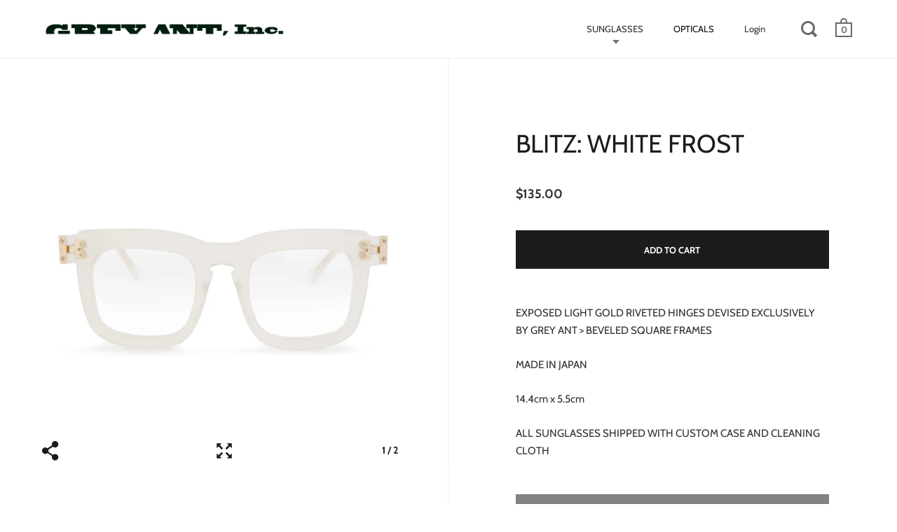

--- FILE ---
content_type: text/css
request_url: https://greyant.com/cdn/shop/t/23/assets/css_main.scss.css?v=107658084276890095651765653243
body_size: 19109
content:
@font-face{font-family:Cabin;font-weight:400;font-style:normal;src:url(//greyant.com/cdn/fonts/cabin/cabin_n4.cefc6494a78f87584a6f312fea532919154f66fe.woff2) format("woff2"),url(//greyant.com/cdn/fonts/cabin/cabin_n4.8c16611b00f59d27f4b27ce4328dfe514ce77517.woff) format("woff")}@font-face{font-family:Cabin;font-weight:400;font-style:normal;src:url(//greyant.com/cdn/fonts/cabin/cabin_n4.cefc6494a78f87584a6f312fea532919154f66fe.woff2) format("woff2"),url(//greyant.com/cdn/fonts/cabin/cabin_n4.8c16611b00f59d27f4b27ce4328dfe514ce77517.woff) format("woff")}@font-face{font-family:Cabin;font-weight:700;font-style:normal;src:url(//greyant.com/cdn/fonts/cabin/cabin_n7.255204a342bfdbc9ae2017bd4e6a90f8dbb2f561.woff2) format("woff2"),url(//greyant.com/cdn/fonts/cabin/cabin_n7.e2afa22a0d0f4b64da3569c990897429d40ff5c0.woff) format("woff")}@font-face{font-family:Cabin;font-weight:400;font-style:italic;src:url(//greyant.com/cdn/fonts/cabin/cabin_i4.d89c1b32b09ecbc46c12781fcf7b2085f17c0be9.woff2) format("woff2"),url(//greyant.com/cdn/fonts/cabin/cabin_i4.0a521b11d0b69adfc41e22a263eec7c02aecfe99.woff) format("woff")}@font-face{font-family:Cabin;font-weight:700;font-style:italic;src:url(//greyant.com/cdn/fonts/cabin/cabin_i7.ef2404c08a493e7ccbc92d8c39adf683f40e1fb5.woff2) format("woff2"),url(//greyant.com/cdn/fonts/cabin/cabin_i7.480421791818000fc8a5d4134822321b5d7964f8.woff) format("woff")}@font-face{font-family:Cabin;font-weight:400;font-style:normal;src:url(//greyant.com/cdn/fonts/cabin/cabin_n4.cefc6494a78f87584a6f312fea532919154f66fe.woff2) format("woff2"),url(//greyant.com/cdn/fonts/cabin/cabin_n4.8c16611b00f59d27f4b27ce4328dfe514ce77517.woff) format("woff")}@font-face{font-family:Cabin;font-weight:600;font-style:normal;src:url(//greyant.com/cdn/fonts/cabin/cabin_n6.c6b1e64927bbec1c65aab7077888fb033480c4f7.woff2) format("woff2"),url(//greyant.com/cdn/fonts/cabin/cabin_n6.6c2e65d54c893ad9f1390da3b810b8e6cf976a4f.woff) format("woff")}@font-face{font-family:Archivo Narrow;font-weight:400;font-style:normal;src:url(//greyant.com/cdn/fonts/archivo_narrow/archivonarrow_n4.5c3bab850a22055c235cf940f895d873a8689d70.woff2) format("woff2"),url(//greyant.com/cdn/fonts/archivo_narrow/archivonarrow_n4.ea12dd22d3319d164475c1d047ae8f973041a9ff.woff) format("woff")}.clearfix,.site-box-container,.site-box.box__blog .blog-item,.site-box.box__slideshow-split .slideshow-item,.krown-tabs .titles{*zoom: 1}.clearfix:after,.site-box-container:after,.site-box.box__blog .blog-item:after,.site-box.box__slideshow-split .slideshow-item:after,.krown-tabs .titles:after{content:"";display:table;clear:both}.underline-link{text-decoration:none;color:#1b1c1c!important}.underline-link>*{display:inline;width:100%;height:100%;background-image:linear-gradient(#0f0f0f,#0f0f0f);background-position:0 100%;background-size:0 6px;background-repeat:no-repeat;transition:all .2s linear}.underline-link:hover>*,.underline-link.active>*{background-size:100% 6px}.underline-link>*{background-size:0 3px;background-position:0 100%;transition:all .2s linear;padding-bottom:2px}.underline-link:hover>*,.underline-link.active>*{background-size:100% 3px}*,input,:before,:after{box-sizing:border-box}audio,canvas,progress,video{display:inline-block;vertical-align:baseline}input[type=number]::-webkit-inner-spin-button,input[type=number]::-webkit-outer-spin-button{height:auto}input[type=search]::-webkit-search-cancel-button,input[type=search]::-webkit-search-decoration{-webkit-appearance:none}input[type=search]::-ms-clear{display:none}html,body,div,span,applet,object,iframe,h1,h2,h3,h4,h5,h6,p,blockquote,pre,a,abbr,acronym,address,big,cite,code,del,dfn,em,img,ins,kbd,q,s,samp,small,strike,strong,sub,sup,tt,var,b,u,i,center,dl,dt,dd,ol,ul,li,fieldset,form,label,legend,table,caption,tbody,tfoot,thead,tr,th,td,.order-table th,article,aside,canvas,details,embed,figure,figcaption,footer,header,hgroup,menu,nav,output,ruby,section,summary,time,mark,audio,video,button{margin:0;padding:0;border:0;font-size:100%;font:inherit;vertical-align:baseline}article,aside,details,figcaption,figure,footer,header,hgroup,menu,nav,section{display:block}body{line-height:1}ol,ul{list-style:none}blockquote,q{quotes:none}blockquote:before,blockquote:after,q:before,q:after{content:"";content:none}table{border-collapse:collapse;border-spacing:0}a{text-decoration:none}button{background:transparent;border:none;box-shadow:none;cursor:pointer}a:hover,a:focus,button:hover,button:focus,input:hover,input:focus{outline:none!important}/*! Flickity v2.0.5
http://flickity.metafizzy.co
---------------------------------------------- */.flickity-enabled{position:relative}.flickity-enabled:focus{outline:0}.flickity-viewport{overflow:hidden;position:relative;height:100%}.flickity-slider{position:absolute;width:100%;height:100%}.flickity-enabled.is-draggable{-webkit-tap-highlight-color:transparent;tap-highlight-color:transparent;-webkit-user-select:none;-moz-user-select:none;-ms-user-select:none;user-select:none}.flickity-enabled.is-draggable .flickity-viewport{cursor:move;cursor:-webkit-grab;cursor:grab}.flickity-enabled.is-draggable .flickity-viewport.is-pointer-down{cursor:-webkit-grabbing;cursor:grabbing}.flickity-prev-next-button{position:absolute;top:50%;width:44px;height:44px;border:none;border-radius:50%;background:#fff;background:#ffffffbf;cursor:pointer;-webkit-transform:translateY(-50%);transform:translateY(-50%)}.flickity-prev-next-button:hover{background:#fff}.flickity-prev-next-button:focus{outline:0;box-shadow:0 0 0 5px #09f}.flickity-prev-next-button:active{opacity:.6}.flickity-prev-next-button.previous{left:10px}.flickity-prev-next-button.next{right:10px}.flickity-rtl .flickity-prev-next-button.previous{left:auto;right:10px}.flickity-rtl .flickity-prev-next-button.next{right:auto;left:10px}.flickity-prev-next-button:disabled{opacity:.3;cursor:auto}.flickity-prev-next-button svg{position:absolute;left:20%;top:20%;width:60%;height:60%}.flickity-prev-next-button .arrow{fill:#333}.flickity-page-dots{position:absolute;width:100%;bottom:-25px;padding:0;margin:0;list-style:none;text-align:center;line-height:1}.flickity-rtl .flickity-page-dots{direction:rtl}.flickity-page-dots .dot{display:inline-block;width:10px;height:10px;margin:0 8px;background:#333;border-radius:50%;opacity:.25;cursor:pointer}.flickity-page-dots .dot.is-selected{opacity:1}.flickity-viewport{height:100%!important}.mfp-bg,.mfp-wrap{left:0;top:0;position:fixed}.mfp-bg,.mfp-container,.mfp-wrap{width:100%;height:100%}.mfp-container:before,.mfp-figure:after{content:""}.mfp-bg{z-index:1042;overflow:hidden;background:#0b0b0b;opacity:.8;filter:alpha(opacity=80)}.mfp-wrap{z-index:1043;outline:0!important;-webkit-backface-visibility:hidden}.mfp-container{text-align:center;position:absolute;left:0;top:0;padding:0 8px;box-sizing:border-box}.mfp-container,img.mfp-img{-webkit-box-sizing:border-box;-moz-box-sizing:border-box}.mfp-container:before{display:inline-block;height:100%;vertical-align:middle}.mfp-align-top .mfp-container:before{display:none}.mfp-content{position:relative;display:inline-block;vertical-align:middle;margin:0 auto;text-align:left;z-index:1045}.mfp-ajax-holder .mfp-content,.mfp-inline-holder .mfp-content{width:100%;cursor:auto}.mfp-ajax-cur{cursor:progress}.mfp-zoom-out-cur,.mfp-zoom-out-cur .mfp-image-holder .mfp-close{cursor:-moz-zoom-out;cursor:-webkit-zoom-out;cursor:zoom-out}.mfp-zoom{cursor:pointer;cursor:-webkit-zoom-in;cursor:-moz-zoom-in;cursor:zoom-in}.mfp-auto-cursor .mfp-content{cursor:auto}.mfp-arrow,.mfp-close,.mfp-counter,.mfp-preloader{-webkit-user-select:none;-moz-user-select:none;user-select:none}.mfp-loading.mfp-figure{display:none}.mfp-hide{display:none!important}.mfp-preloader{color:#ccc;position:absolute;top:50%;width:auto;text-align:center;margin-top:-.8em;left:8px;right:8px;z-index:1044}.mfp-preloader a{color:#ccc}.mfp-close,.mfp-preloader a:hover{color:#fff}.mfp-s-error .mfp-content,.mfp-s-ready .mfp-preloader{display:none}button.mfp-arrow,button.mfp-close{overflow:visible;cursor:pointer;background:0 0;border:0;-webkit-appearance:none;display:block;outline:0;padding:0;z-index:1046;-webkit-box-shadow:none;box-shadow:none}.mfp-figure:after,.mfp-iframe-scaler iframe{position:absolute;left:0;box-shadow:0 0 8px #0009}button::-moz-focus-inner{padding:0;border:0}.mfp-close{width:44px;height:44px;line-height:44px;position:absolute;right:0;top:0;text-decoration:none;text-align:center;opacity:.65;filter:alpha(opacity=65);padding:0 0 18px 10px;font-style:normal;font-size:28px;font-family:Arial,Baskerville,monospace}.mfp-close:focus,.mfp-close:hover{opacity:1;filter:alpha(opacity=100)}.mfp-close:active{top:1px}.mfp-close-btn-in .mfp-close{color:#333}.mfp-iframe-holder .mfp-close,.mfp-image-holder .mfp-close{color:#fff;right:-6px;text-align:right;padding-right:6px;width:100%}.mfp-counter{position:absolute;top:0;right:0;color:#ccc;font-size:12px;line-height:18px;white-space:nowrap}.mfp-figure,img.mfp-img{line-height:0}.mfp-arrow{position:absolute;opacity:.65;filter:alpha(opacity=65);margin:-55px 0 0;top:50%;padding:0;width:90px;height:110px;-webkit-tap-highlight-color:transparent}.mfp-arrow:active{margin-top:-54px}.mfp-arrow:focus,.mfp-arrow:hover{opacity:1;filter:alpha(opacity=100)}.mfp-arrow .mfp-a,.mfp-arrow .mfp-b,.mfp-arrow:after,.mfp-arrow:before{content:"";display:block;width:0;height:0;position:absolute;left:0;top:0;margin-top:35px;margin-left:35px;border:inset transparent}.mfp-arrow .mfp-a,.mfp-arrow:after{border-top-width:13px;border-bottom-width:13px;top:8px}.mfp-arrow .mfp-b,.mfp-arrow:before{border-top-width:21px;border-bottom-width:21px;opacity:.7}.mfp-arrow-left{left:0}.mfp-arrow-left .mfp-a,.mfp-arrow-left:after{border-right:17px solid #FFF;margin-left:31px}.mfp-arrow-left .mfp-b,.mfp-arrow-left:before{margin-left:25px;border-right:27px solid #3F3F3F}.mfp-arrow-right{right:0}.mfp-arrow-right .mfp-a,.mfp-arrow-right:after{border-left:17px solid #FFF;margin-left:39px}.mfp-arrow-right .mfp-b,.mfp-arrow-right:before{border-left:27px solid #3F3F3F}.mfp-iframe-holder{padding-top:40px;padding-bottom:40px}.mfp-iframe-holder .mfp-content{line-height:0;width:100%;max-width:900px}.mfp-image-holder .mfp-content,img.mfp-img{max-width:100%}.mfp-iframe-holder .mfp-close{top:-40px}.mfp-iframe-scaler{width:100%;height:0;overflow:hidden;padding-top:56.25%}.mfp-iframe-scaler iframe{display:block;top:0;width:100%;height:100%;background:#000}.mfp-figure:after,img.mfp-img{display:block;width:auto;height:auto}img.mfp-img{box-sizing:border-box;padding:40px 0;margin:0 auto}.mfp-figure:after{top:40px;bottom:40px;right:0;z-index:-1;background:#444}.mfp-figure small{color:#bdbdbd;display:block;font-size:12px;line-height:14px}.mfp-figure figure{margin:0}.mfp-bottom-bar{margin-top:-36px;position:absolute;top:100%;left:0;width:100%;cursor:auto}.mfp-title{text-align:left;line-height:18px;color:#f3f3f3;word-wrap:break-word;padding-right:36px}.mfp-gallery .mfp-image-holder .mfp-figure{cursor:pointer}@media screen and (max-width: 800px) and (orientation: landscape),screen and (max-height: 300px){.mfp-img-mobile .mfp-image-holder{padding-left:0;padding-right:0}.mfp-img-mobile img.mfp-img{padding:0}.mfp-img-mobile .mfp-figure:after{top:0;bottom:0}.mfp-img-mobile .mfp-figure small{display:inline;margin-left:5px}.mfp-img-mobile .mfp-bottom-bar{background:#0009;bottom:0;margin:0;top:auto;padding:3px 5px;position:fixed;-webkit-box-sizing:border-box;-moz-box-sizing:border-box;box-sizing:border-box}.mfp-img-mobile .mfp-bottom-bar:empty{padding:0}.mfp-img-mobile .mfp-counter{right:5px;top:3px}.mfp-img-mobile .mfp-close{top:0;right:0;width:35px;height:35px;line-height:35px;background:#0009;position:fixed;text-align:center;padding:0}}@media all and (max-width: 900px){.mfp-arrow{-webkit-transform:scale(.75);transform:scale(.75)}.mfp-arrow-left{-webkit-transform-origin:0;transform-origin:0}.mfp-arrow-right{-webkit-transform-origin:100%;transform-origin:100%}.mfp-container{padding-left:6px;padding-right:6px}}.mfp-ie7 .mfp-img{padding:0}.mfp-ie7 .mfp-bottom-bar{width:600px;left:50%;margin-left:-300px;margin-top:5px;padding-bottom:5px}.mfp-ie7 .mfp-container{padding:0}.mfp-ie7 .mfp-content{padding-top:44px}.mfp-ie7 .mfp-close{top:0;right:0;padding-top:0}.mfp-bg{z-index:99990}.mfp-wrap{z-index:99991}.hide{display:none}html:after{position:fixed;top:0;right:0;width:1px;height:100%;background:#fff;z-index:9}body{font-family:Cabin,sans-serif;font-weight:400;font-style:normal;font-size:.9375rem;line-height:1.7;color:#1b1c1c;background:#fff;-moz-osx-font-smoothing:grayscale;-webkit-font-smoothing:antialiased;text-rendering:optimizeLegibility;position:relative;right:0;overflow-x:hidden;transition:right .5s cubic-bezier(.25,.46,.45,.94)}@media screen and (max-width: 1024px){body{transition:right .25s linear}}body.sidebar-move{right:480px}@media screen and (max-width: 640px){body.sidebar-move{right:320px}}@media screen and (min-width: 1025px){body.desktop--leave-padding-alone{padding-top:0!important}}body.kill-overflow{overflow:hidden}h1,h2,h3,h4,h5,h6{font-family:Cabin,sans-serif;font-weight:400;font-style:normal;line-height:1.55;display:block}.rte h1{font-size:2rem;margin-bottom:40px}.rte h2{font-size:1.5rem;margin-bottom:34px}.rte h3{font-size:1.25rem;margin-bottom:30px}.rte h4{font-size:1.0625rem;margin-bottom:27px}.rte h5,.rte h6{font-size:.9375rem;margin-bottom:15px;opacity:.66}.rte blockquote{font-family:Archivo Narrow,sans-serif;font-weight:400;font-style:normal;font-size:1.5rem;margin-bottom:14px;display:block}.rte ul,.rte ol{padding-left:17px;margin-bottom:24px}.rte ul li,.rte ol li{margin-bottom:12px}.rte ul:not(.no-bullets){list-style:disc}.rte ul:not(.no-bullets) ul{list-style:circle}.rte ul:not(.no-bullets) ul ul{list-style:square}.rte ol:not(.no-bullets){list-style:decimal}.rte ol:not(.no-bullets) ol{list-style:lower-roman}.rte ol:not(.no-bullets) ol ol{list-style:lower-alpha}.rte img{margin-bottom:24px}.rte.dark{color:#fff}@media screen and (max-width: 768px),screen and (max-width: 1024px) and (orientation: portrait){.rte.lap--dark{color:#fff}}.rte table{width:100%;border:1px solid #ededed;text-align:left}.rte table thead td:not(:empty),.rte table thead .order-table th:not(:empty),.order-table .rte table thead th:not(:empty),.rte table thead th:not(:empty){background:#f5f5f5;text-transform:uppercase;font-size:.75rem}.rte table p{margin:0}.rte table tr{border-top:1px solid #ededed}.rte table thead tr{border-top:none}.rte table th,.rte table td,.rte table .order-table th,.order-table .rte table th{min-height:41px;padding:10px 14px 8px;border-right:1px solid #ededed}.rte a{border-bottom:1px dotted}.simple-title{text-transform:uppercase;margin-bottom:50px}.simple-title:after{content:"";display:block;margin-top:25px;width:30px;height:3px;background:#1b1c1c}p{margin-bottom:24px}svg *{transition:opacity .15s linear,fill .15s linear,stroke .15s linear}a{color:#1b1c1c;transition:opacity .15s linear,color .15s linear,background .15s linear}a:hover,a.hover{color:#0f0f0f}img{max-width:100%;height:auto}iframe{max-width:100%}strong{font-weight:700}em{font-style:italic}input:not([type=radio]):not([type=checkbox]):not([type=submit]){height:55px;font-family:Cabin,sans-serif;font-weight:400;font-style:normal;font-size:.9375rem;padding:0 20px;margin:0;display:inline-block;border-radius:0;-webkit-appearance:none;border:1px solid transparent;background:#ededed;color:#1b1c1c;transition:all .15s linear}input:not([type=radio]):not([type=checkbox]):not([type=submit]).placeholder{color:#1b1c1ca8}input:not([type=radio]):not([type=checkbox]):not([type=submit]):-moz-placeholder{color:#1b1c1ca8}input:not([type=radio]):not([type=checkbox]):not([type=submit])::-moz-placeholder{color:#1b1c1ca8}input:not([type=radio]):not([type=checkbox]):not([type=submit]):-ms-input-placeholder{color:#1b1c1ca8}input:not([type=radio]):not([type=checkbox]):not([type=submit])::-webkit-input-placeholder{color:#1b1c1ca8}.grid__item input:not([type=radio]):not([type=checkbox]):not([type=submit]):not([type=submit]){width:100%}input:not([type=radio]):not([type=checkbox]):not([type=submit]):-webkit-autofill{box-shadow:0 0 0 1000px #ededed inset;background:#ededed;color:#1b1c1c}input:not([type=radio]):not([type=checkbox]):not([type=submit]):focus{background:#f7f7f7}.simple-grid input:not([type=radio]):not([type=checkbox]):not([type=submit]):focus{background:#fff;border-color:#ededed}textarea{border-radius:0;-webkit-appearance:none;background:#ededed;resize:none;color:#1b1c1c;font-size:.9375rem;padding:20px;outline:none;width:100%;height:130px;font-family:Cabin,sans-serif;font-weight:400;font-style:normal;border:1px solid transparent;transition:all .15s linear}textarea.placeholder{color:#1b1c1ca8}textarea:-moz-placeholder{color:#1b1c1ca8}textarea::-moz-placeholder{color:#1b1c1ca8}textarea:-ms-input-placeholder{color:#1b1c1ca8}textarea::-webkit-input-placeholder{color:#1b1c1ca8}textarea:-webkit-autofill{box-shadow:0 0 0 1000px #ededed inset;background:#ededed;color:#1b1c1c}textarea:focus{background:#f7f7f7}.simple-grid textarea:focus{background:#fff;border-color:#ededed}input[type=submit],.button{background:#1b1c1c;font-family:Cabin,sans-serif;font-weight:400;font-style:normal;color:#fff!important;border:2px solid transparent;font-size:.8125rem;font-weight:700;text-transform:uppercase;padding:0 30px;position:relative;top:-1px;transition:all .15s linear;cursor:pointer;height:55px;margin:0;display:inline-block;line-height:53px;border-radius:0;-webkit-appearance:none}input[type=submit].light,.button.light{color:#fff!important;background:#000}input[type=submit].dark,.button.dark{color:#000!important;background:#fff}input[type=submit]:hover,input[type=submit].hover,.button:hover,.button.hover{background:#0f0f0f!important;color:#fff!important}input[type=submit]{top:-3px;border:1px solid transparent}.button .icon{width:0;height:100%;display:block;text-align:right;position:absolute;right:40px;top:0;opacity:0;transition:all .15s linear}.button .icon svg{position:absolute;top:50%;left:0;margin-top:-5px}.button svg *{fill:#fff!important}.button.light svg *{fill:#fff!important}.button.dark svg *,.button.outline svg *{fill:#1b1c1c!important}.button:hover svg *,.button.hover svg *{fill:#fff!important}.no-touchevents .button.with-icon:hover,.no-touchevents .button.with-icon.hover{padding-right:60px}.no-touchevents .button.with-icon:hover .icon,.no-touchevents .button.with-icon.hover .icon{opacity:1;right:15px;width:31px}.button.less-padding{padding:0 12px;line-height:51px}.button.outline:not(:hover),.button.outline:not(.hover){background:transparent;border:2px solid #1b1c1c}.button.outline:hover,.button.outline.hover{border:2px solid transparent}.button.disabled{pointer-events:none;opacity:.32}@media screen and (max-width: 480px){.button:not([name=update]){height:48px;line-height:46px;padding:0 20px;margin-top:30px!important;font-size:.75rem}}input[type=number]{padding:0!important}.site-box-container{width:100%;position:relative}.site-box-container.add-border{border-bottom:1px solid #ededed}.box--small{width:25%;height:50vh!important;min-height:0!important}.box--small-lg{width:50%;height:50vh!important;min-height:0!important}.box--small-fl{width:100%;height:50vh!important;min-height:0!important}.box--big{width:50%;min-height:100vh}.box--bigger{width:100%;min-height:100vh}@media screen and (max-width: 1024px){.portable--box--small{width:25%;height:50vh!important;min-height:0!important}.portable--box--small-lg{width:50%;height:50vh!important;min-height:0!important}.portable--box--small-fl{width:100%;height:50vh!important;min-height:0!important}.portable--box--big{width:50%;min-height:100vh}.portable--box--bigger{width:100%;min-height:100vh}}@media screen and (max-width: 768px),screen and (max-width: 1024px) and (orientation: portrait){.lap--box--small{width:25%;height:50vh!important;min-height:0!important}.lap--box--small-lg{width:50%;height:50vh!important;min-height:0!important}.lap--box--small-fl{width:100%;height:50vh!important;min-height:0!important}.lap--box--big{width:50%;min-height:100vh}.lap--box--bigger{width:100%;min-height:100vh;min-height:0!important;height:auto!important;position:relative!important;margin-left:0!important}}@media screen and (max-width: 480px){.palm--box--small{width:25%;height:50vh!important;min-height:0!important}.palm--box--small-lg{width:50%;height:50vh!important;min-height:0!important}.palm--box--small-fl{width:100%;height:50vh!important;min-height:0!important}.palm--box--big{width:50%;min-height:100vh}.palm--box--bigger{width:100%;min-height:100vh}}@media screen and (max-width: 1024px){.portable--hide{display:none!important}.portable--show{display:flex}.ie9 .portable--show{display:block}}@media screen and (max-width: 768px),screen and (max-width: 1024px) and (orientation: portrait){.lap--hide{display:none!important}.lap--show{display:flex}.ie9 .lap--show{display:block}}@media screen and (max-width: 480px){.palm--hide{display:none!important}.palm--show{display:flex}.ie9 .palm--show{display:block}}html:not(.ie9) .shopify-section:not(.mount-slideshow) .site-box .site-box-background{opacity:0;transition:transform .3s cubic-bezier(.39,.575,.565,1),background .2s linear,opacity .4s linear}html:not(.ie9) .shopify-section:not(.mount-slideshow) .site-box .site-box-content{transform:translateY(50px);opacity:0}html:not(.ie9) .shopify-section:not(.mount-slideshow) .site-box .site-box-content{transition:opacity .3s linear,transform .3s linear}html:not(.ie9) .shopify-section:not(.mount-slideshow) .site-box.active .site-box-background{opacity:1}html:not(.ie9) .shopify-section:not(.mount-slideshow) .site-box.active .site-box-content{transform:translateY(0);opacity:1}html:not(.ie9) .shopify-section.mount-slideshow .slideshow-item:first-child .site-box .site-box-content{transform:translateY(50px);opacity:0}html:not(.ie9) .shopify-section.mount-slideshow .slideshow-item:first-child .site-box .site-box-content{transition:opacity .4s linear .1s,transform .4s linear .1s}html:not(.ie9) .shopify-section.mount-slideshow .slideshow-item:first-child .site-box.active .site-box-content{transform:translateY(0);opacity:1}.site-box{display:flex;position:relative;float:left;overflow:hidden;background-color:#fff}@media screen and (min-width: 769px) and (orientation: landscape){.box--can-stick .site-box:not(.box__product-gallery)[data-order="0"]{position:-webkit-sticky;position:sticky;top:0}}.site-box:not(.box__testimonial):not(.box__twitter):not(.box__instagram){align-items:center}.template-index .shopify-section:nth-child(odd) .site-box:not(.box__product-gallery){background-color:#f5f5f5}.shopify-section:not(.mount-slideshow) .site-box{border-right:1px solid #ededed;border-bottom:1px solid #ededed}.shopify-section:not(.mount-slideshow):not(.mount-testimonials):not(.mount-products)>.site-box:nth-child(2n),.product--section>.site-box:nth-child(2n),.template-page .site-box:nth-child(2n),.template-article .site-box:nth-child(2n),.template-page-contact .site-box:nth-child(2n){border-right:none}.site-box.box--no-padding .site-box-content{width:100%}.site-box.box--small.box--no-padding .site-box-content{height:100%}@media screen and (min-width: 769px) and (orientation: landscape){.site-box.box--fix-at-fifthy{position:absolute;top:50%}}.site-box.box--center-align{justify-content:center}.site-box.box--top-align{justify-content:flex-start}.site-box.box--column-flow{flex-direction:column}.site-box .site-box-background{position:absolute;top:0;left:0;width:100%;height:100%;z-index:0;transition:background .2s linear;background-position:center;background-size:cover;background-repeat:no-repeat}.site-box .site-box-background img{height:100%;width:100%;object-fit:cover;font-family:"object-fit: cover";transition:opacity .15s linear;opacity:0;transform:translateZ(0)}.site-box .site-box-background img.lazyloaded{opacity:1}.fixing-scroll-now .site-box .site-box-background:not(.with-map){transition:left .5s cubic-bezier(.25,.46,.45,.94)}@media screen and (max-width: 1024px){.fixing-scroll-now .site-box .site-box-background:not(.with-map){transition:left .25s linear}}.fixing-scroll-now .site-box .site-box-background:not(.with-map).sidebar-move{left:-480px}@media screen and (max-width: 640px){.fixing-scroll-now .site-box .site-box-background:not(.with-map).sidebar-move{left:-320px}}.site-box .site-box-background.with-image:after{content:"";position:absolute;top:0;left:0;width:100%;height:100%;opacity:.4;transition:opacity .2s linear,background .2s linear}.site-box.box__twitter{padding:0;position:relative;display:flex;transition:all .2s linear}@media screen and (max-width: 768px),screen and (max-width: 1024px) and (orientation: portrait){.site-box.box__twitter{font-size:.75rem}}.site-box.box__twitter:hover,.site-box.box__twitter.hover{background:#fafafa}.site-box.box__twitter .site-box-content{margin:auto;height:100%;padding:0 10%;display:flex;text-align:center;flex-direction:column;justify-content:space-around}.site-box.box__twitter .site-box-content>a{opacity:.66}.site-box.box__twitter p{text-align:center;margin:0;word-break:break-word}.site-box.box__twitter p a{font-weight:700}.site-box.box__twitter .icon{opacity:.12;width:42px;height:42px;display:block;margin:0 auto -12px}.site-box.box__twitter .icon path{fill:#1b1c1c}@media screen and (max-width: 768px),screen and (max-width: 1024px) and (orientation: portrait){.site-box.box__instagram{font-size:.75rem}}.site-box.box__instagram .site-box-content{width:100%;height:100%;position:relative;background-position:center;background-size:cover;background-repeat:no-repeat}.site-box.box__instagram .site-box-content:before{content:"";position:absolute;top:0;left:0;width:100%;height:100%;background:#000;opacity:0;transition:opacity .15s linear}.site-box.box__instagram .icon,.site-box.box__instagram .icon svg{width:32px!important;height:32px!important}.site-box.box__instagram .icon{margin:0 auto}.site-box.box__instagram a{position:absolute;width:100%;height:100%;display:flex;left:0;top:0;text-align:center;flex-direction:column;justify-content:space-around;color:#fff}.site-box.box__instagram a .child{opacity:0;transform:translateY(15px)}.site-box.box__instagram a .child:nth-child(1){transition:all .15s cubic-bezier(.39,.575,.565,1)}.site-box.box__instagram a .child:nth-child(2){transition:all .15s cubic-bezier(.39,.575,.565,1) 50ms}.site-box.box__instagram a .child:nth-child(3){transition:all .15s cubic-bezier(.39,.575,.565,1) .1s}.site-box.box__instagram .caption{padding:0 10%;margin:0}.site-box.box__instagram .likes svg{position:relative;top:8px;margin-right:10px}.site-box.box__instagram svg path{fill:#fff}.site-box.box__instagram .time{margin-left:35px}.no-touchevents .site-box.box__instagram:hover .site-box-content:before,.no-touchevents .site-box.box__instagram.hover .site-box-content:before{opacity:.6}.no-touchevents .site-box.box__instagram:hover .child,.no-touchevents .site-box.box__instagram.hover .child{opacity:1;transform:translateY(0)}@media screen and (max-width: 1024px){.touchevents .site-box.box__instagram .meta{opacity:1;transform:none;position:absolute;bottom:0;left:52px;height:52px;padding-left:16px;width:calc(100% - 52px);text-align:left;color:#1b1c1c;padding-top:10px;background:#fff}.touchevents .site-box.box__instagram .meta svg{height:21px!important;top:5px}.touchevents .site-box.box__instagram .icon{opacity:1;transform:none;position:absolute;bottom:0;left:0;width:52px!important;height:52px!important;padding-top:12px;background:#fff;border-right:1px solid #ededed}.touchevents .site-box.box__instagram .icon svg{width:26px!important;height:28px!important}.touchevents .site-box.box__instagram svg path{fill:#1b1c1c}.touchevents .site-box.box__instagram .time{margin-left:15px}}@media screen and (max-width: 380px){.touchevents .site-box.box__instagram .meta .time{display:none}}.site-box.box__blog .blog-item{height:50vh;width:100%;display:block;position:relative;overflow:hidden;margin-top:0;color:#1b1c1c}.site-box.box__blog .blog-item:not(:last-child){border-bottom:1px solid #ededed}.site-box.box__blog .blog-item:hover .content:not(.dark).no-image .title,.site-box.box__blog .blog-item.hover .content:not(.dark).no-image .title{color:#0f0f0f}.site-box.box__blog .blog-item .content{width:50%;float:left;display:flex;height:100%;align-items:center;padding:0 10%;transition:all .25s cubic-bezier(.39,.575,.565,1),background .15s linear;position:relative;z-index:8}.site-box.box__blog .blog-item .content:not(.dark){background:#fff}.template-index .shopify-section:nth-child(odd) .site-box.box__blog .blog-item .content:not(.dark){background:#f5f5f5}.ie9 .site-box.box__blog .blog-item .content{z-index:999}.site-box.box__blog .blog-item .content>div{width:100%}@media screen and (max-width: 768px),screen and (max-width: 1024px) and (orientation: portrait){.site-box.box__blog .blog-item .content{padding:0 30px}}.site-box.box__blog .blog-item .content.dark{color:#fff!important}.site-box.box__blog .blog-item .content.dark .header:after{background:#fff}.site-box.box__blog .blog-item .title{font-size:1.25rem;margin-bottom:0;line-height:1.2;transition:color .15s linear}@media screen and (max-width: 768px),screen and (max-width: 1024px) and (orientation: portrait){.site-box.box__blog .blog-item .title{font-size:1.5rem}}@media screen and (max-width: 480px){.site-box.box__blog .blog-item .title{font-size:1.0625rem}}.site-box.box__blog .blog-item .content.no-image .title{font-size:1.75rem}.site-box.box__blog .blog-item p.meta{font-size:.75rem;opacity:.66;margin:20px 0 0}.site-box.box__blog .blog-item .header:after{content:"";display:block;margin-top:35px;background:#1b1c1c;width:40px;height:3px}.site-box.box__blog .blog-item p.excerpt{font-size:.875rem;margin:30px 0 0;opacity:1}.site-box.box__blog .blog-item .background{position:absolute;top:0;right:0;width:100%;height:100%;transition:transform .3s linear;background-position:center;background-size:cover;background-repeat:no-repeat}.site-box.box__blog .blog-item .background:after{position:absolute;top:0;left:0;width:100%;height:100%;display:block;content:"";background:#000;opacity:.5;transition:opacity .3s linear}.site-box.box__blog .blog-item .background img{height:100%;width:100%;object-fit:cover;font-family:"object-fit: cover";transition:opacity .15s linear;opacity:0;transform:translateZ(0)}.site-box.box__blog .blog-item .background img.lazyloaded{opacity:1}.site-box.box__blog .blog-item:hover .background,.site-box.box__blog .blog-item.hover .background{transform:scale(1.05)}.site-box.box__blog .blog-item:hover .background:after,.site-box.box__blog .blog-item.hover .background:after{opacity:.7}.site-box.box__blog .blog-item .no-image{width:100%!important}.site-box.box__blog .blog-item .no-image+.longarrow{display:none!important}.site-box.box__blog .blog-item.paginate{display:flex;margin-top:0}.site-box.box__blog .blog-item.paginate a{display:flex;justify-content:center;align-items:center;font-size:1.5rem;height:100%;width:100%;position:relative}.site-box.box__blog .blog-item.paginate a.left .icon{transform:rotate(180deg)}.site-box.box__blog .blog-item.paginate a .icon{position:absolute;margin-top:10px;margin-left:-15px;left:50%}.site-box.box__blog .blog-item.paginate a svg{transform:scale(2)}.site-box.box__blog .blog-item.paginate a svg polygon{fill:#1b1c1c}.site-box.box__blog .blog-item.paginate a .text{margin-top:-30px}.site-box.box__blog .blog-item.paginate a:hover svg polygon{fill:#0f0f0f}.site-box.box__blog .blog-item.paginate.double a{width:50%}.site-box.box__blog .blog-item.paginate.double a:last-child{border-left:1px solid #ededed}.template-collection .site-box.box__collection{background:#fff}@media screen and (max-width: 768px),screen and (max-width: 1024px) and (orientation: portrait){.per-4 .site-box.box__collection{border-right:none}.per-4 .site-box.box__collection .site-box-content{*zoom: 1;width:calc(100% + 1px)}.per-4 .site-box.box__collection .site-box-content:after{content:"";display:table;clear:both}.per-4 .site-box.box__collection .product-item{float:left;border-right:1px solid #ededed}}@media screen and (max-width: 768px) and (orientation: landscape){.site-box.box__collection{height:100vh!important}}.site-box.box__collection.box--big .product-item{height:100vh}.site-box.box__collection.box--typo-small .product-item .caption{padding:25px 30px 20px;height:100px}.site-box.box__collection.box--typo-small .product-item .caption .price{margin-top:5px}.site-box.box__collection.box--typo-small .product-item .caption .longarrow{right:30px}.site-box.box__collection .product-item{display:block;position:relative;overflow:hidden;height:100%}.site-box.box__collection .product-item:not(:last-child){border-bottom:1px solid #ededed}.site-box.box__collection .product-item .box--product-image.primary{transition:transform .3s cubic-bezier(.39,.575,.565,1);position:relative;z-index:8}.site-box.box__collection .product-item .box--product-image.secondary{position:absolute;top:0;left:0;opacity:0;transition:transform .3s cubic-bezier(.39,.575,.565,1),opacity .15s linear;z-index:9}.site-box.box__collection .product-item .caption{position:absolute;bottom:0;left:0;width:100%;display:flex;align-items:center;padding:25px 40px 30px;height:100px;z-index:99;transition:background .2s linear,transform .2s linear;transform:translateY(100%)}.site-box.box__collection .product-item .caption h3{margin:0;font-size:1rem;line-height:1.1;overflow:hidden}.site-box.box__collection .product-item .caption h3 .overflowed{transition:all .15s linear 50ms}.site-box.box__collection .product-item .caption .price{display:block;font-family:Archivo Narrow,sans-serif;font-weight:400;font-style:normal;font-size:.875rem;line-height:1;margin-top:8px;overflow:hidden}.site-box.box__collection .product-item .caption .price .overflowed{transition:all .15s linear .1s}.site-box.box__collection .product-item .caption .price del{opacity:.6;font-size:13px;margin-left:5px}.site-box.box__collection .product-item .caption .longarrow{position:absolute;right:60px;top:50%;transform:translateY(-50%);overflow:hidden}.site-box.box__collection .product-item .caption .longarrow .overflowed{transition:all .15s linear .15s}.site-box.box__collection .product-item .caption .overflowed{transform:translateY(100%);opacity:0;display:inline-block}.site-box.box__collection .product-item.alt .caption{transform:none!important}.site-box.box__collection .product-item.alt .caption .overflowed{transform:none!important;opacity:1;transition:all .2s linear}.site-box.box__collection .product-item.alt .longarrow{opacity:0;transform:translate3d(-10px,-50%,0);transition:all .15s linear}.site-box.box__collection .product-item.alt:hover .box--product-image,.site-box.box__collection .product-item.alt.hover .box--product-image{transform:scale(1.1)}.site-box.box__collection .product-item.alt:hover .longarrow,.site-box.box__collection .product-item.alt.hover .longarrow{opacity:1;transform:translate3d(0,-50%,0)}.site-box.box__collection .product-item.regular:hover .caption,.site-box.box__collection .product-item.regular:hover .overflowed,.site-box.box__collection .product-item.regular.hover .caption,.site-box.box__collection .product-item.regular.hover .overflowed{transform:translateY(0)!important;opacity:1}.site-box.box__collection .product-item.regular:hover .primary,.site-box.box__collection .product-item.regular:hover .secondary,.site-box.box__collection .product-item.regular.hover .primary,.site-box.box__collection .product-item.regular.hover .secondary{transform:translateY(-30px)}.site-box.box__collection .product-item.regular:hover .secondary,.site-box.box__collection .product-item.regular.hover .secondary,.site-box.box__collection .product-item:hover .secondary,.site-box.box__collection .product-item.hover .secondary{opacity:1}@media screen and (max-width: 1024px){.site-box.box__collection .product-item .box--product-image{height:calc(100% - 100px);transform:none!important}.site-box.box__collection .product-item .caption{transform:none!important;padding:20px!important;text-align:center;color:#1b1c1c!important}.site-box.box__collection .product-item .caption .overflowed{transform:none!important;opacity:1!important}.site-box.box__collection .product-item .caption div{width:100%}.site-box.box__collection .product-item .caption .longarrow{display:none!important}}@media screen and (max-width: 768px),screen and (max-width: 1024px) and (orientation: portrait){.site-box.box__collection .product-item .caption{padding:20px 10px!important}.site-box.box__collection .product-item h3{font-size:.9375rem!important;line-height:1.2!important}.site-box.box__collection .product-item .price{font-size:.8125rem!important}}@media screen and (min-width: 1025px){.site-box.box__collection .product-item.style--three .caption{height:100%;transform:none!important;color:#1b1c1c!important}.site-box.box__collection .product-item.style--three .caption>div{z-index:9;width:100%;text-align:center}.site-box.box__collection .product-item.style--three .caption:before{content:"";position:absolute;top:0;left:0;width:100%;height:100%;opacity:0;z-index:8;transition:all .3s cubic-bezier(.39,.575,.565,1)}.site-box.box__collection .product-item.style--three .caption h3{margin:0;font-size:1.375rem;line-height:1.1;position:relative;z-index:100}.site-box.box__collection .product-item.style--three .caption .price{display:block;font-family:Archivo Narrow,sans-serif;font-weight:400;font-style:normal;font-size:1rem;margin-top:8px;position:relative;z-index:100}.site-box.box__collection .product-item.style--three .caption .longarrow{top:auto;transform:translate(50%);overflow:hidden;transform-origin:center;right:50%!important;bottom:60px;z-index:100}.site-box.box__collection .product-item.style--three .caption .longarrow .overflowed{transform:translateY(-100%)}.site-box.box__collection .product-item.style--three .caption .longarrow .svg{transform:rotate(90deg);height:41px!important}.site-box.box__collection .product-item.style--three:hover .caption:before,.site-box.box__collection .product-item.style--three.hover .caption:before{opacity:.8}.site-box.box__collection .product-item.style--three:hover .primary,.site-box.box__collection .product-item.style--three:hover .secondary,.site-box.box__collection .product-item.style--three.hover .primary,.site-box.box__collection .product-item.style--three.hover .secondary{transform:scale(1.1)}}.site-box.box__collection .product-item.color--light .caption{color:#1b1c1c}.site-box.box__collection .product-item.color--light svg polygon{fill:#1b1c1c}.site-box.box__collection .product-item.color--light.style--one .caption{background:#fff}.site-box.box__collection .product-item.color--light.style--three .caption:before{background:#fff}.site-box.box__collection .product-item.color--light.alt:hover .caption,.site-box.box__collection .product-item.color--light.alt.hover .caption{color:#0f0f0f}.site-box.box__collection .product-item.color--light.alt:hover svg polygon,.site-box.box__collection .product-item.color--light.alt.hover svg polygon{fill:#0f0f0f}.site-box.box__collection .product-item.color--invert .caption{color:#fff}.site-box.box__collection .product-item.color--invert svg polygon{fill:#fff}.site-box.box__collection .product-item.color--invert.style--one .caption{background:#1b1c1c}.site-box.box__collection .product-item.color--invert.style--three .caption:before{background:#1b1c1c}.site-box.box__collection .product-item.color--accent .caption{color:#fff}.site-box.box__collection .product-item.color--accent svg polygon{fill:#fff}.site-box.box__collection .product-item.color--accent.style--one .caption{background:#0f0f0f}.site-box.box__collection .product-item.color--accent.style--three .caption:before{background:#0f0f0f}.site-box.box__paginate{transition:background .25s linear}.site-box.box__paginate:hover,.site-box.box__paginate.hover{background:#fff}.site-box.box__paginate:hover svg,.site-box.box__paginate.hover svg{transform:scale(1.1)}.site-box.box__paginate a{width:100%;height:100%;display:flex;align-items:center;justify-content:center}.site-box.box__paginate a svg{transition:all .15s linear}.site-box.box__paginate a:hover svg *,.site-box.box__paginate a.hover svg *{fill:#0f0f0f!important}.site-box.box__paginate a .preloader{opacity:0}.site-box.box__paginate a.loading{pointer-events:none}.site-box.box__paginate a.loading .preloader{opacity:1}.site-box.box__paginate a.loading svg{opacity:0}.site-box.box__paginate svg *{fill:#1b1c1c}.site-box.box__heading{background-position:center;background-size:cover;background-repeat:no-repeat}.template-collection .site-box.box__heading.box--big:not(.fix-me-with-height-hard){height:auto!important;min-height:100vh!important;padding:100px 0}@media screen and (max-width: 768px),screen and (max-width: 1024px) and (orientation: portrait){.template-collection .site-box.box__heading.box--big:not(.fix-me-with-height-hard).lap--box--small-fl{min-height:50vh!important}}.site-box.box__heading.box--big,.site-box.box__heading.box--bigger{height:100vh}@media screen and (max-width: 768px),screen and (max-width: 1024px) and (orientation: portrait){.site-box.box__heading,.template-collection .site-box.box__heading .rte{text-align:center}}@media screen and (max-width: 768px) and (orientation: landscape){.site-box.box__heading{height:80vh!important}.mount-products .site-box.box__heading{height:100vh!important}}.site-box.box__heading .site-box-content{width:50%!important}.site-box.box__heading.box--bigger .site-box-content{max-width:1200px;text-align:center}.site-box.box__heading.box--lots-of-text .site-box-content{max-width:920px}.site-box.box__heading .content{z-index:9;position:relative}.site-box.box__heading .title{margin-bottom:0;font-family:Cabin,sans-serif;font-weight:400;font-style:normal}.site-box.box__heading .title.dark{color:#fff}.site-box.box__heading .title.light{color:#000}@media screen and (max-width: 768px),screen and (max-width: 1024px) and (orientation: portrait){.site-box.box__heading .title.lap--dark{color:#fff}}.site-box.box__heading.with-overlay:before{position:absolute;top:0;left:0;width:100%;height:100%;background:#0006;content:""}.site-box.box__heading a:hover,.site-box.box__heading a.hover{color:#0f0f0f}.site-box.box__heading.box--typo-big .title{font-size:4.375rem;font-size:4vw;line-height:1.1}.site-box.box__heading.box--typo-big .button{margin-top:65px}@media screen and (max-width: 480px){.site-box.box__heading.box--typo-big .button{margin-top:24px}}.site-box.box__heading.box--typo-big p{font-size:1rem;opacity:.66;margin:40px 0 0}@media screen and (max-width: 1024px){.site-box.box__heading.box--typo-big .title{font-size:2.8125rem;font-size:4.5vw;line-height:1.2}}@media screen and (max-width: 768px),screen and (max-width: 1024px) and (orientation: portrait){.site-box.box__heading.box--typo-big .title{text-align:center;font-size:3rem}.site-box.box__heading.box--typo-big.box--add-hr .site-box-content:after{margin:60px auto 0}.site-box.box__heading.box--typo-big .site-box-content{max-width:none}}@media screen and (max-width: 480px){.site-box.box__heading.box--typo-big .title{font-size:1.75rem}.site-box.box__heading.box--typo-big.box--add-hr .site-box-content:after{margin-top:40px;width:40px}}@media screen and (max-width: 1024px){.site-box.box__heading .site-box-content{width:100%!important;padding:0 15%!important}}@media screen and (max-width: 768px),screen and (max-width: 1024px) and (orientation: portrait){.site-box.box__heading .site-box-content{padding:0 10%!important;width:100%!important}}.site-box.box__heading.box--typo-small{text-align:center}.site-box.box__heading.box--typo-small .title{font-size:2rem;line-height:1.3}.site-box.box__heading.box--typo-small p{font-size:.8125rem;opacity:.66;margin:20px 0 0}.site-box.box__heading.box--typo-small .button{margin-top:35px}@media screen and (max-width: 768px),screen and (max-width: 1024px) and (orientation: portrait){.site-box.box__heading.box--typo-small .title{font-size:1.75rem}}@media screen and (max-width: 480px){.site-box.box__heading.box--typo-small .title{font-size:1.375rem}.site-box.box__heading.box--typo-small.palm--box--small-fl .title{font-size:1.75rem}}.site-box.box__heading .rte{margin-top:30px!important;font-family:1rem}.site-box.box__heading .rte div{opacity:.66}.site-box.box__heading.box--add-hr .site-box-content:after{content:"";display:block;width:60px;height:4px;margin-top:70px;background:#1b1c1c}.site-box.box__heading.box--typo-small.box--add-hr .site-box-content:after,.site-box.box__heading.portable--box--typo-small.box--add-hr .site-box-content:after{margin:45px auto 0;width:40px;height:3px}.site-box.box__heading.box--add-hr .site-box-content.dark:after{background:#fff}@media screen and (max-width: 768px),screen and (max-width: 1024px) and (orientation: portrait){.site-box.box__heading.box--add-hr .site-box-content.lap--dark:after{background:#fff}.site-box.box__heading .fix-me-with-margin{margin-top:0!important}}@media screen and (max-width: 480px){.template-page-contact .site-box.box__heading.box--add-hr .site-box-content:after{display:none}}.site-box.box__heading.box--404 h1{font-size:1.875rem}.site-box.box__heading.box--404 p{margin-top:15px;opacity:1;color:#1b1c1ca8}.site-box.box__heading.box--404 p a{font-weight:700;color:#1b1c1c}.site-box.box__heading.box--404 p a:hover,.site-box.box__heading.box--404 p a.hover{color:#0f0f0f}.site-box.box__heading.box--404 .site-box-content:after{width:40px;margin:45px auto 0}.site-box.box__heading .meta{margin-top:30px;margin-left:-15px}@media screen and (min-width: 480px){.site-box.box__heading .meta{font-size:.8125rem}}.site-box.box__heading .meta.dark{color:#fff}.site-box.box__heading .meta.dark:after{background:#fff}.site-box.box__heading .meta.light{color:#000}.site-box.box__heading .meta.light:after{background:#000}.site-box.box__heading .meta li{display:inline-block;margin:0 15px}.site-box.box__heading .meta:after{content:"";display:block;width:40px;height:4px;margin-top:50px;margin-left:15px;background:#1b1c1c}@media screen and (max-width: 768px),screen and (max-width: 1024px) and (orientation: portrait){.site-box.box__heading .meta:after{display:none}}.site-box.box__heading .meta.tags{margin-left:0;margin-top:40px}.site-box.box__heading .meta.tags:after{margin-top:55px;margin-left:7px}.site-box.box__heading .meta.tags a{font-size:.75rem;line-height:1;background:#ededed;opacity:.66;display:inline-block;padding:8px 10px;margin:0 7px 14px}.site-box.box__heading .meta.tags a:hover,.site-box.box__heading .meta.tags a.hover{background:#0f0f0f;color:#fff;opacity:1}.site-box.box__heading .meta.tags a.active{background:#1b1c1c;color:#fff;opacity:1}@media screen and (min-width: 481px){.mount-testimonials .site-box-container:not([data-all_posts="2"]) .site-box{height:auto!important;min-height:50vh!important}.mount-testimonials .site-box-container[data-all_posts="1"] .site-box{min-height:100vh!important}}.site-box.box__testimonial .site-box-content{display:flex;flex-direction:column-reverse;text-align:center;padding:50px 11%}@media screen and (min-width: 769px) and (orientation: landscape){.site-box.box__testimonial.box--small-lg blockquote{font-family:Archivo Narrow,sans-serif;font-weight:400;font-style:normal;font-size:1.75rem}.site-box.box__testimonial.box--big blockquote{font-family:Archivo Narrow,sans-serif;font-weight:400;font-style:normal;font-size:2.25rem}}@media screen and (max-width: 768px),screen and (max-width: 1024px) and (orientation: portrait){.site-box-container[data-posts="0"] .site-box.box__testimonial:last-child{width:100%!important;height:auto!important;min-height:50vh!important}}@media screen and (max-width: 480px){.site-box.box__testimonial{width:100%!important;height:auto!important;min-height:33vh!important}}.site-box.box__testimonial .cite{opacity:.66;font-size:.75rem;margin:0;padding-top:10px}.site-box.box__testimonial .avatar{width:75px;height:75px;border-radius:100%;margin:0 auto 50px}.site-box.box__testimonial .avatar img{border-radius:100%}.site-box.box__testimonial .avatar .avatar{background:#f5f5f5}.site-box.box__testimonial .avatar .avatar path{fill:#1b1c1c}.site-box.box__text .site-box-content{padding:100px 0;width:70%;max-width:800px}@media screen and (max-width: 768px),screen and (max-width: 1024px) and (orientation: portrait){.site-box.box__text .site-box-content{width:80%;padding:12% 0}}.site-box.box__text.box--big .site-box-content{max-width:80%}.site-box.box__text .rich-text-title{font-size:.875rem;text-transform:uppercase;border-bottom:3px solid;padding-bottom:25px;margin-bottom:75px}@media screen and (max-width: 768px),screen and (max-width: 1024px) and (orientation: portrait){.site-box.box__text .rich-text-title{margin-bottom:50px}}@media screen and (max-width: 480px){.site-box.box__text .rich-text-title{margin-bottom:30px}}.site-box.box__text .block:not(:first-child){margin-top:90px}.site-box.box__form .site-box-content{padding:100px 0;width:70%;max-width:500px}.site-box.box__form .caption{font-size:.8125rem;opacity:.66;margin-bottom:40px}.site-box.box__slideshow-split{border-bottom:1px solid #ededed;background:#fff!important}@media screen and (min-width: 1025px){.site-box.box__slideshow-split:not(.back-to-normal) .site-box-background-container{transition:transform .5s cubic-bezier(.25,.46,.45,.94)}body.sidebar-move .site-box.box__slideshow-split:not(.back-to-normal) .site-box-background-container{transform:translate(-480px)}}@media screen and (min-width: 1025px) and (max-width: 1024px){.site-box.box__slideshow-split:not(.back-to-normal) .site-box-background-container{transition:transform .25s linear}}@media screen and (min-width: 1025px) and (max-width: 640px){body.sidebar-move .site-box.box__slideshow-split:not(.back-to-normal) .site-box-background-container{transform:translate(-320px)}}.site-box.box__slideshow-split .slideshow-item .site-box.box--big.box--big,.site-box.box__slideshow-split .slideshow-item .site-box.box--big.box--bigger{height:100vh}.index-margin-fix .site-box.box__slideshow-split .slideshow-item:not(:first-child) .site-box-content.fix-me-with-margin{margin-top:0!important}.site-box.box__slideshow-split .slideshow-item .site-box-content{width:50%;display:flex;flex-direction:column}.site-box.box__slideshow-split .slideshow-item .site-box{border:none!important}.site-box.box__slideshow-split .slideshow-item .caption{opacity:.92;font-size:.9375rem;margin-bottom:70px;text-align:left}.site-box.box__slideshow-split .slideshow-item .title{font-size:5rem;font-size:4vw;line-height:1.125;margin-bottom:0;text-align:left}.site-box.box__slideshow-split .slideshow-item .subtitle{font-family:Archivo Narrow,sans-serif;font-weight:400;font-style:normal;font-size:1.125rem;line-height:1;opacity:.66;margin-top:50px;text-align:left}.site-box.box__slideshow-split .slideshow-item .button{margin-top:30px;align-self:flex-start;transition:opacity .15s linear,color .15s linear,padding .2s linear}.site-box.box__slideshow-split .slideshow-item .site-box-background-container{position:fixed;width:50%;height:100vh;right:0;top:0}.site-box.box__slideshow-split .slideshow-item .site-box-background-container>div{position:absolute;width:100%;height:100%}.site-box.box__slideshow-split .slideshow-item .site-box-background-container>div.clip-transition{transition:clip .6s cubic-bezier(.39,.575,.565,1),opacity .6s linear}.site-box.box__slideshow-split .slideshow-item .site-box-background-container .site-box-black-overlay{content:"";position:absolute;top:0;left:0;width:100%;height:100%;background:#000;opacity:0}.site-box.box__slideshow-split .slideshow-item .site-box-background:after{display:none}.site-box.box__slideshow-split .slideshow-item:not(:first-child) .site-box-background-container div:not(.active){display:none}.shopify-section .site-box.box__slideshow-split .slideshow-item .site-box{background-color:#fff;overflow:visible}.site-box.box__slideshow-split.back-to-normal .site-box-background-container{position:absolute;width:100%;right:-100%}@media screen and (max-width: 1024px){.site-box.box__slideshow-split .title,.site-box.box__slideshow-split .caption,.site-box.box__slideshow-split .subtitle,.site-box.box__slideshow-split .button{transform:none!important}}@media screen and (min-width: 769px) and (max-width: 1024px) and (orientation: landscape){.site-box.box__slideshow-split .site-box-background-container{position:absolute!important;width:100%!important;right:-100%!important}.site-box.box__slideshow-split .site-box-background-container>div{clip:auto!important}.site-box.box__slideshow-split .site-box-background-container .site-box-black-overlay{display:none}.site-box.box__slideshow-split .flickity-enabled .slideshow-item{opacity:1!important}.site-box.box__slideshow-split .slideshow-item{width:100%;height:100%}.site-box.box__slideshow-split .slideshow-item:not(:first-child){opacity:0}.site-box.box__slideshow-split .slideshow-item:first-child .site-box-background{opacity:0;transition:opacity .4s linear}.site-box.box__slideshow-split .slideshow-item:first-child .site-box-content{transform:translateY(50px);opacity:0}.site-box.box__slideshow-split .slideshow-item:first-child .site-box-content{transition:opacity .4s linear .1s,transform .4s linear .1s}.site-box.box__slideshow-split .slideshow-item:first-child .box__slideshow-item.active .site-box-background{opacity:1}.site-box.box__slideshow-split .slideshow-item:first-child .box__slideshow-item.active .site-box-content{transform:translateY(0);opacity:1}.site-box.box__slideshow-split>.site-box-content{width:100%;height:100%}.site-box.box__slideshow-split>.site-box-content:after{content:"flickity";display:none}.site-box.box__slideshow-split .box__slideshow-item{height:100%!important;min-height:0!important}}@media screen and (max-width: 768px),screen and (max-width: 1024px) and (orientation: portrait){.site-box.box__slideshow-split{height:calc(100vh - 91px);justify-content:flex-start}.site-box.box__slideshow-split .slideshow-item{width:100%;height:100%}.site-box.box__slideshow-split .slideshow-item .site-box-black-overlay{opacity:.4!important}.site-box.box__slideshow-split .slideshow-item .box__slideshow-item{width:100%;height:100%!important;min-height:0;align-items:flex-start;padding:0 10%;z-index:9}.site-box.box__slideshow-split .slideshow-item .site-box-content{width:80%;margin:auto!important;text-align:center;color:#fff}.index-margin-fix .site-box.box__slideshow-split .slideshow-item:not(:first-child) .site-box-content.fix-me-with-margin{margin:auto!important}.site-box.box__slideshow-split .slideshow-item .site-box-background-container{width:100%!important;height:100%!important;border-left:0!important;right:0!important;position:absolute!important}.site-box.box__slideshow-split .slideshow-item .site-box-background-container>div{clip:auto!important}.site-box.box__slideshow-split .slideshow-item .title{text-align:center;font-size:8vw;transform:none!important}.site-box.box__slideshow-split .slideshow-item .caption{text-align:center;margin-bottom:50px;opacity:1;transform:none!important}.site-box.box__slideshow-split .slideshow-item .subtitle{text-align:center;font-size:.9375rem;opacity:1;transform:none!important}.site-box.box__slideshow-split .slideshow-item .button{align-self:center;transform:none!important}.site-box.box__slideshow-split .slideshow-item .button:not(:hover),.site-box.box__slideshow-split .slideshow-item .button:not(.hover){background:#fff!important;color:#000!important}.site-box.box__slideshow-split>.site-box-content{width:100%;height:calc(100% - 60px)}.site-box.box__slideshow-split>.site-box-content:after{content:"flickity";display:none}}@media screen and (max-width: 480px){.site-box.box__slideshow-split .title{font-size:10vw!important}.site-box.box__slideshow-split .caption{margin-bottom:40px!important}.site-box.box__slideshow-split .subtitle{margin-top:30px!important}}.site-box.box__slideshow-split .slider-meta{position:absolute;bottom:0;left:0;width:100%;height:60px;padding:18px 30px 0}.site-box.box__slideshow-split .slider-index{font-size:.875rem;text-align:center;cursor:default}.site-box.box__slideshow-split .slider-nav{position:absolute;right:30px}.site-box.box__slideshow-split .slider-nav span{cursor:pointer}.no-touchevents .site-box.box__slideshow-split .slider-nav span:hover svg *,.no-touchevents .site-box.box__slideshow-split .slider-nav span.hover svg *{fill:#0f0f0f}.site-box.box__slideshow-split .go-prev{margin-right:30px}.site-box.box__slideshow-split .go-prev svg{transform:rotate(180deg)}.site-box.box__image-text{border:none!important}.site-box.box__image-text.box--big,.site-box.box__image-text.box--bigger{height:100vh}.site-box.box__image-text.style--dark{color:#fff}.site-box.box__image-text.style--dark .site-box-background:after{background:#000}.site-box.box__image-text.style--dark .title.add-hr:after{background:#fff}.site-box.box__image-text.style--dark .video-lightbox{color:#fff}.site-box.box__image-text.style--dark .video-lightbox svg path{fill:#fff}.site-box.box__image-text.style--light{color:#000}.site-box.box__image-text.style--light .title.add-hr:after{background:#000}.site-box.box__image-text.style--light .video-lightbox{color:#000}.site-box.box__image-text.style--light .video-lightbox svg path{fill:#000}.site-box.box__image-text .site-box-background:after{opacity:0}.site-box.box__image-text.button-true .site-box-background:after{display:none}.site-box.box__image-text:hover .site-box-background:after,.site-box.box__image-text.hover .site-box-background:after{opacity:.5}.site-box.box__image-text.button-false:hover,.site-box.box__image-text.button-false.hover{color:#0f0f0f!important}.site-box.box__image-text.button-false:hover .title.add-hr:after,.site-box.box__image-text.button-false.hover .title.add-hr:after{background:#0f0f0f!important}.site-box.box__image-text .site-box-content{display:flex;flex-direction:column-reverse;padding:0 15%;width:100%;align-items:flex-start}.site-box.box__image-text .site-box-content .content{width:100%;position:relative;z-index:9}.site-box.box__image-text .title{margin-bottom:0}.site-box.box__image-text .title.add-hr:after{display:block;content:"";margin:auto;transition:all .15s linear;background:#1b1c1c}.site-box.box__image-text.box--typo-bigger .title{font-size:4.75rem;font-size:10vmin;line-height:1}.site-box.box__image-text.box--typo-bigger .title.add-hr:after{width:60px;height:4px;margin-top:60px}.site-box.box__image-text.box--typo-bigger:hover .title.add-hr:after,.site-box.box__image-text.box--typo-bigger.hover .title.add-hr:after{width:100px}.site-box.box__image-text.box--typo-bigger p{font-size:1rem;margin-bottom:45px}.site-box.box__image-text.box--typo-bigger .button{margin-top:60px}@media screen and (max-width: 768px),screen and (max-width: 1024px) and (orientation: portrait){.site-box.box__image-text.box--typo-bigger .title{font-size:3rem}}@media screen and (max-width: 480px){.site-box.box__image-text.box--typo-bigger .title{font-size:1.75rem}}.site-box.box__image-text.box--typo-big .title{font-size:2.5rem;line-height:1}.site-box.box__image-text.box--typo-big .title.add-hr:after{width:40px;height:4px;margin-top:50px}.site-box.box__image-text.box--typo-big:hover .title.add-hr:after,.site-box.box__image-text.box--typo-big.hover .title.add-hr:after{width:70px}.site-box.box__image-text.box--typo-big p{font-size:1rem;margin-bottom:35px}.site-box.box__image-text.box--typo-big .button{margin-top:50px}@media screen and (max-width: 768px),screen and (max-width: 1024px) and (orientation: portrait){.site-box.box__image-text.box--typo-big .title{font-size:1.75rem}}@media screen and (max-width: 480px){.site-box.box__image-text.box--typo-big p,.site-box.box__image-text.box--typo-bigger p{margin-bottom:25px;font-size:.875rem}.site-box.box__image-text.box--typo-big .title:after,.site-box.box__image-text.box--typo-bigger .title:after{margin-top:40px!important}}.site-box.box__image-text.box--typo-small .title{font-size:1.625rem}.site-box.box__image-text.box--typo-small .title.add-hr:after{width:30px;height:3px;margin-top:35px}.site-box.box__image-text.box--typo-small:hover .title.add-hr:after,.site-box.box__image-text.box--typo-small.hover .title.add-hr:after{width:50px}.site-box.box__image-text.box--typo-small p{margin-bottom:20px}.site-box.box__image-text.box--typo-small .button{margin-top:40px}.site-box.box__image-text .site-box-background.with-image{transition:transform .3s cubic-bezier(.39,.575,.565,1),background .2s linear,opacity .4s linear}.site-box.box__image-text:hover .site-box-background.with-image,.site-box.box__image-text.hover .site-box-background.with-image{transform:scale(1.025)}.site-box.box__image-text .site-box-background.onboard{background-size:contain}.site-box.box__image-text .site-box-background.onboard:after{opacity:.75}.shopify-section .site-box.box__image-text{background-color:#fff}.site-box.box__image-text.align--left{text-align:left}.site-box.box__image-text.align--left .title.add-hr:after{margin-left:0}.site-box.box__image-text.align--center{text-align:center}.site-box.box__image-text.align--right{text-align:right}.site-box.box__image-text.align--right .title.add-hr:after{margin-right:0}.site-box.box__image-text .video-lightbox{display:inline-block;font-size:1.5rem;font-weight:700;margin-top:40px}.site-box.box__image-text .video-lightbox span{position:relative;top:7px;margin-left:7px;margin-right:7px}.site-box.box__image-text .video-lightbox:hover,.site-box.box__image-text .video-lightbox.hover{color:#0f0f0f}.site-box.box__image-text .video-lightbox:hover svg path,.site-box.box__image-text .video-lightbox.hover svg path{fill:#0f0f0f}.site-box.box__newsletter .site-box-content{width:70%;max-width:1160px;margin:auto;text-align:center}.site-box.box__newsletter .title{font-size:2.3125rem;line-height:1.1;margin-bottom:32px}.site-box.box__newsletter .subtitle{opacity:.66;font-size:.9375rem;margin-bottom:52px}.site-box.box__newsletter .input-group{position:relative;max-width:800px;margin:auto}.site-box.box__newsletter input[type=email]{width:100%}.site-box.box__newsletter input[type=submit]{position:absolute;top:0;right:0;left:auto}@media screen and (max-width: 1024px){.site-box.box__newsletter .site-box-content{width:90%}.site-box.box__newsletter .title{font-size:1.6875rem;margin-bottom:27px}.site-box.box__newsletter .subtitle{font-size:.8125rem;margin-bottom:42px}}.site-box.box__announcement a{height:100%;display:flex;align-items:center}.site-box.box__announcement .site-box-content{width:80%;margin-left:auto;margin-right:auto}.site-box.box__announcement .title{font-size:2.3125rem;font-family:Cabin,sans-serif;font-weight:400;font-style:normal;opacity:1;margin:0;text-align:center}@media screen and (max-width: 1024px){.site-box.box__announcement .title{font-size:1.6875rem}}.site-box-background.onboarding-slide{background-color:#fff;background-size:contain;background-repeat:repeat;transform:translateZ(0)}.site-box-background.onboarding-slide:before{position:absolute;content:"";display:block;top:0;left:0;width:100%;height:100%;z-index:0;background:#ffffffe6;background:linear-gradient(#ffffffe6,#ebebebe6)}.onboarding-svg{position:absolute;background-color:#fff;display:block;width:100%;height:100%;background-repeat:repeat;transform:translateZ(0)}.onboarding-svg:before{position:absolute;content:"";display:block;top:0;left:0;width:100%;height:100%;z-index:1;background:#fff6;background:linear-gradient(#ffffffb3,#ebebeb66)}.onboarding-svg svg{width:100%;position:relative;height:100%;z-index:0}.onboarding-svg svg path{fill:#000!important}.mount-testimonials>.site-box-container{display:flex;flex-direction:row;flex-wrap:wrap;align-items:stretch}.site-header{font-family:Cabin,sans-serif;font-weight:400;font-style:normal;right:0;padding:0 60px;display:flex;align-items:flex-start;justify-content:space-between;background:#fff;color:#1b1c1c;border-bottom:1px solid #ededed;z-index:999;font-weight:700;transition:right .5s cubic-bezier(.25,.46,.45,.94);top:0;position:fixed;align-items:center;width:100%}.site-header.desktop-view--classic{z-index:999}body.opened-submenu .site-header{z-index:9999}@media screen and (max-width: 1024px){.site-header{transition:right .25s linear}}body.sidebar-move .site-header{right:480px}@media screen and (max-width: 640px){body.sidebar-move .site-header{right:320px}}.site-header h1,.site-header h3{margin:0}.site-header a{display:inline-block}.site-header img{vertical-align:middle;max-height:80px}.site-header.desktop-view--classic{padding:20px 60px}.site-header.header-scroll{position:absolute!important}.site-header.header-scroll:not(.fix){right:0!important}.site-header.fix{position:fixed!important;transform:translateY(-100%)}.site-header.fix.ready{transition:right .5s cubic-bezier(.25,.46,.45,.94),transform .1s linear}.site-header.fix.animate{transform:translateY(0)}.site-header .primary-menu li{margin:0;text-align:center}.site-header .primary-menu a{font-size:.8125rem;font-weight:400;line-height:1;color:#1b1c1c;opacity:.92;position:relative;padding:15px 20px;cursor:pointer;z-index:9}.site-header .primary-menu li:hover>a,.site-header .primary-menu li.hover>a,.site-header .primary-menu li a.active{opacity:1;color:#0f0f0f}.site-header .site-meta{margin:0 -15px 0 70px}.site-header .site-meta .item{margin-right:10px}.site-header+.site-menu-handle,.site-header+.site-cart-handle,.site-header+.site-search-handle,.site-header+.site-filter-handle{display:none}.site-header .site-nav-container{display:flex;align-items:center;margin-right:20px}.site-header .site-nav-container>*{display:inline-block}.site-header .primary-menu li{display:inline-block}@media screen and (min-width: 1025px){.site-header.desktop-view--minimal{position:fixed;padding:20px 60px;border-bottom:0;box-shadow:0 0 10px #00000014;top:0!important}.sidebar-move .site-header.desktop-view--minimal.header-scroll.fix{right:480px}.site-header.desktop-view--minimal #site-menu-handle{display:flex}.site-header.desktop-view--minimal .site-nav-container{display:none}}@media screen and (min-width: 1025px) and (max-width: 640px){.sidebar-move .site-header.desktop-view--minimal.header-scroll.fix{right:320px}}.site-menu-handle,.site-cart-handle,.site-search-handle,.site-filter-handle{width:27px;height:22px;position:relative;opacity:.66;margin:10px 11px 0;overflow:visible;transition:opacity .15s linear}@media screen and (min-width: 1025px){.desktop-view--minimal .site-menu-handle,.desktop-view--minimal .site-cart-handle,.desktop-view--minimal .site-search-handle,.desktop-view--minimal .site-filter-handle{opacity:1}}@media screen and (max-width: 1024px){.site-menu-handle,.site-cart-handle,.site-search-handle,.site-filter-handle{opacity:1}}body.sidebar-move .site-menu-handle,body.sidebar-move .site-cart-handle,body.sidebar-move .site-search-handle,body.sidebar-move .site-filter-handle{opacity:.08;pointer-events:none}.site-menu-handle:hover,.site-cart-handle:hover,.site-search-handle:hover,.site-filter-handle:hover,.site-menu-handle.hover,.hover.site-cart-handle,.hover.site-search-handle,.hover.site-filter-handle{opacity:.92}#site-filters{display:none}#site-nav--mobile.show-filters #site-filters{display:block}#site-nav--mobile.show-filters #site-navigation,#site-nav--mobile.show-filters #site-cart,#site-nav--mobile.show-filters #site-search,#site-search{display:none}#site-nav--mobile.show-search #site-search{display:block}#site-nav--mobile.show-search #site-navigation,#site-nav--mobile.show-search #site-cart,#site-nav--mobile.show-search #site-filters{display:none}.site-close-handle{position:absolute;top:55px;right:60px;width:35px;height:35px;z-index:999;transition:transform .15s linear}.site-close-handle:hover,.site-close-handle.hover{transform:scale(1.1)}#site-cart,#site-nav--mobile.show-cart #site-filters,#site-nav--mobile.show-cart #site-navigation,#site-nav--mobile.show-cart #site-search{display:none}#site-nav--mobile.show-cart #site-cart{display:block}.site-nav{font-family:Cabin,sans-serif;font-weight:400;font-style:normal;color:#1b1c1c}.site-nav.style--classic{display:flex;margin-right:-10px}@media screen and (max-width: 1024px){.site-nav.style--classic{margin-right:-5px}}.site-nav.style--classic .show-in-classic{display:inline-block}.site-nav.style--classic li.has-submenu:after{display:block;content:"";position:absolute;width:100%;height:100%;left:0;visibility:hidden}.site-nav.style--classic li.has-submenu:hover:after,.site-nav.style--classic li.has-submenu.hover:after{visibility:visible}.site-nav.style--classic .submenu{position:absolute;left:0;width:100%;padding:70px 0;background:#fff;text-align:center;display:none}.site-nav.style--classic .submenu li{margin:0 50px}.site-nav.style--classic .submenu a{font-size:2.5rem;line-height:1;font-weight:600;text-transform:none}.site-nav.style--classic li.has-submenu.text-small .submenu li{margin:0 35px}.site-nav.style--classic li.has-submenu.text-small .submenu a{font-size:2rem}.site-nav.style--classic li.has-submenu.text-smaller .submenu li{margin:0 30px}.site-nav.style--classic li.has-submenu.text-smaller .submenu a{font-size:1.75rem}.site-nav.style--classic li.has-submenu.text-smallest .submenu li{margin:0 20px}.site-nav.style--classic li.has-submenu.text-smallest .submenu a{font-size:1.375rem}.site-nav.style--sidebar{position:fixed;width:480px;height:100vh;right:0;top:0;background:#fff;color:#1b1c1c;z-index:8888;overflow:hidden;transition:transform .5s cubic-bezier(.25,.46,.45,.94);transform:translate(100%)}.ie9 .site-nav.style--sidebar{display:none}.site-nav.style--sidebar .show-in-sidebar{display:inline-block}.site-nav.style--sidebar li.has-submenu:not(.collections-menu){position:relative}.site-nav.style--sidebar li.has-submenu:not(.collections-menu) .icon-go{top:16px;margin-left:-5px;margin-top:5px!important}.site-nav.style--sidebar li.has-submenu:not(.collections-menu) .icon-go svg{margin-left:-35px!important}.site-nav.style--sidebar li.has-submenu:not(.collections-menu) .icon-go svg path{fill:#1b1c1c!important}.site-nav.style--sidebar li.has-submenu:not(.collections-menu) .submenu{padding:15px 15px 5px;display:none}.site-nav.style--sidebar li.has-submenu:not(.collections-menu) .submenu li{margin-bottom:0}.site-nav.style--sidebar li.has-submenu:not(.collections-menu) .submenu li a{opacity:.62;font-size:.875rem}.site-nav.style--sidebar li.has-submenu:not(.collections-menu) .submenu li a:hover,.site-nav.style--sidebar li.has-submenu:not(.collections-menu) .submenu li a.hover{opacity:1;color:#1b1c1c}.site-nav.style--sidebar li.has-submenu:not(.collections-menu) .submenu li:not(:last-child){margin-bottom:10px}@media screen and (max-width: 1024px){.site-nav.style--sidebar{transition:transform .25s linear}}.site-nav.style--sidebar.active{transform:translate(0)}.site-nav.style--sidebar .site-nav-container{width:calc(100% + 20px);height:100%;overflow-y:scroll;-webkit-overflow-scrolling:touch}.site-nav.style--sidebar .site-nav-container .top{padding-top:50px;position:relative}.site-nav.style--sidebar .site-nav-container .title{font-size:.875rem;text-transform:uppercase;margin:3px 0 0}.site-nav.style--sidebar .site-nav-container .subtitle{margin:50px 0 0;border-top:1px solid #ededed;border-bottom:1px solid #ededed;height:70px;opacity:.66;display:flex;align-items:center}.site-nav.style--sidebar.show-filters .site-nav-container-last,.site-nav.style--sidebar.show-cart .site-nav-container-last,.site-nav.style--sidebar.show-search .site-nav-container-last{padding-bottom:100px}.site-nav.style--sidebar .site-nav-container-last{width:calc(100% + -0px);position:relative;overflow:hidden;min-height:100%;padding:60px 70px 250px}.site-nav.style--sidebar .site-meta{position:absolute;top:60px}.site-nav.style--sidebar .collections-menu{margin-bottom:50px!important}.site-nav.style--sidebar .collections-menu li{margin-bottom:5px!important}.site-nav.style--sidebar .collections-menu>a,.site-nav.style--sidebar .collections-menu .icon-go{display:none}.site-nav.style--sidebar .collections-menu a{font-size:1.875rem;font-weight:600!important}.site-nav.style--sidebar .primary-menu li{margin-bottom:12px}.site-nav.style--sidebar .primary-menu a{font-weight:400}.site-nav.style--sidebar .login{margin-top:50px}.site-nav a{color:#1b1c1c}.site-nav a:hover,.site-nav a.hover{color:#0f0f0f}.site-nav form[role=search]{position:relative;margin-top:50px}.site-nav form[role=search] input[type=search]{background:#ededed;color:#1b1c1c;width:100%;border:none}.site-nav form[role=search] input[type=search].placeholder{color:#1b1c1ca8}.site-nav form[role=search] input[type=search]:-moz-placeholder{color:#1b1c1ca8}.site-nav form[role=search] input[type=search]::-moz-placeholder{color:#1b1c1ca8}.site-nav form[role=search] input[type=search]:-ms-input-placeholder{color:#1b1c1ca8}.site-nav form[role=search] input[type=search]::-webkit-input-placeholder{color:#1b1c1ca8}.site-nav form[role=search] button{position:absolute;top:15px;right:20px;opacity:.12;transition:opacity .15s linear}.site-nav form[role=search] button:hover,.site-nav form[role=search] button.hover{opacity:1}.site-nav form[role=search] button svg *{fill:#1b1c1c}.to-bottom-content{position:absolute;bottom:60px;left:20%}@media screen and (max-width: 1024px){.to-bottom-content{left:17.5%}}@media screen and (max-width: 480px){.to-bottom-content{left:12.5%}}.site-nav .to-bottom-content{left:70px!important}@media screen and (max-width: 640px){.site-nav .to-bottom-content{left:40px!important}}.site-copyright{font-size:.75rem;opacity:.66}.site-copyright p{margin-bottom:0}.cart-menu svg{overflow:visible}.cart-menu svg path{fill:#1b1c1c}#site-cart-handle.hover-in .cart-menu .count,#site-cart-handle.hover .cart-menu .count{animation-name:scroll-in}#site-cart-handle.hover-out .cart-menu .count{animation-name:scroll-out}.cart-menu .count-holder{position:absolute;top:8px;left:0;width:24px;text-align:center;font-size:.8125rem;line-height:1;font-weight:700;color:#1b1c1c;height:17px;overflow:hidden}.cart-menu .count{transition:top .15s linear;position:relative;top:2px;animation-duration:.3s}@keyframes scroll-in{0%{top:2px}49%{top:-14px}50%{top:19px}to{top:2px}}@keyframes scroll-out{0%{top:2px}49%{top:19px}50%{top:-14px}to{top:2px}}.hamburger-menu{position:absolute;top:0;left:0;right:0;bottom:0;margin:auto;width:27px;height:17px;cursor:pointer;display:block;transition:all .15s linear}.hamburger-menu:not(.active):hover .bar,.hamburger-menu:not(.active).hover .bar{width:31px}.hamburger-menu:not(.active):hover .bar:before,.hamburger-menu:not(.active).hover .bar:before{width:17px}.hamburger-menu:not(.active):hover .bar:after,.hamburger-menu:not(.active).hover .bar:after{width:20px}.hamburger-menu .bar,.hamburger-menu .bar:after,.hamburger-menu .bar:before{width:27px;height:3px}.hamburger-menu .bar{position:relative;transform:translateY(7px);background:#1b1c1c;transition:all 0ms .1s,width .15s linear;display:block}.hamburger-menu .bar.animate{background:transparent}.hamburger-menu .bar:before{content:"";position:absolute;right:0;bottom:7px;background:#1b1c1c;transition:bottom .3s .1s cubic-bezier(.23,1,.32,1),transform .3s cubic-bezier(.23,1,.32,1),width .15s linear,background .15s linear}.hamburger-menu .bar:after{content:"";position:absolute;right:0;top:7px;background:#1b1c1c;transition:bottom .3s .1s cubic-bezier(.23,1,.32,1),transform .3s cubic-bezier(.23,1,.32,1),width .15s linear;transition:top .3s .1s cubic-bezier(.23,1,.32,1),transform .3s cubic-bezier(.23,1,.32,1),width .15s linear,background .15s linear}.hamburger-menu .bar.animate:after{top:0;transform:rotate(45deg);transition:top .3s cubic-bezier(.23,1,.32,1),transform .3s .1s cubic-bezier(.23,1,.32,1)}.hamburger-menu .bar.animate:before{bottom:0;transform:rotate(-45deg);transition:bottom .3s cubic-bezier(.23,1,.32,1),transform .3s .1s cubic-bezier(.23,1,.32,1)}#shopify-section-footer{position:relative}#shopify-section-footer:before{content:"";width:100%;height:1px;background:#1b1c1c;z-index:888;display:block;top:0;position:absolute}#shopify-section-footer:after{content:"";width:100%;height:1px;background:#1b1c1c;z-index:888;display:block;bottom:0;position:absolute;clear:both}.site-footer{font-size:.8125rem;color:#fff;top:-1px;z-index:9;background:#1b1c1c}@media screen and (min-width: 769px) and (orientation: landscape){.site-footer{display:flex}}@media screen and (max-width: 768px),screen and (max-width: 1024px) and (orientation: portrait){.site-footer{padding:100px 0!important}.site-footer .site-box{padding:0!important}.site-footer .footer-content:not(:last-child){margin-bottom:80px!important}.site-footer .to-bottom-content{bottom:-20px!important}}.site-footer a{color:#fff}.site-footer a:hover,.site-footer a.hover{color:#0f0f0f}.site-footer .footer-content,.site-footer .site-copyright{width:60%}@media screen and (max-width: 1024px){.site-footer .footer-content,.site-footer .site-copyright{width:65%}}@media screen and (max-width: 480px){.site-footer .footer-content,.site-footer .site-copyright{width:75%}}.ie9 .site-footer .footer-content,.ie9 .site-footer .site-copyright{margin:auto}.site-footer .footer-content:not(:last-child){margin-bottom:0}.site-footer h4{opacity:.48;text-transform:uppercase;font-size:.8125rem;margin-bottom:40px}.site-footer .caption{opacity:.78;margin-top:25px}.site-footer .info{font-size:2.3125rem;line-height:1;font-weight:700}@media screen and (max-width: 480px){.site-footer .info{font-size:1.6875rem}}@media screen and (min-width: 481px){.site-footer .footer-links{display:flex;flex-wrap:wrap}.site-footer .footer-links li{width:50%}}.site-footer .footer-links li{margin:4px 0}.site-footer .site-copyright{opacity:.66}.site-footer .site-box{padding:100px 0;border-bottom:0!important;border-right:1px solid #282929!important;background:#1b1c1c!important}.site-footer .input-group{margin-top:-10px}.site-footer input:not([type=submit]){background:#090a0a!important;color:#fff!important;width:calc(100% - 130px)}.site-footer input:not([type=submit]).placeholder{color:#ffffffa8!important}.site-footer input:not([type=submit]):-moz-placeholder{color:#ffffffa8!important}.site-footer input:not([type=submit])::-moz-placeholder{color:#ffffffa8!important}.site-footer input:not([type=submit]):-ms-input-placeholder{color:#ffffffa8!important}.site-footer input:not([type=submit])::-webkit-input-placeholder{color:#ffffffa8!important}.site-footer input:not([type=submit]):focus{background:#131414!important}.site-footer input[type=submit]{background:#2d2e2e;color:#fff;top:1px;margin-top:10px}@media all and (max-width: 1024px) and (min-width: 768px),all and (max-width: 480px){.site-footer input:not([type=submit]){width:100%}.site-footer input[type=submit]{width:auto}}.site-footer .errors{position:relative;top:-15px}.site-preloader{position:fixed;background:url(//greyant.com/cdn/shopifycloud/shopify/assets/no-image-2048-5e88c1b20e087fb7bbe9a3771824e743c244f437e4f8ba93bbf7b11b53f7824c_2048x2048.gif) no-repeat center center transparent;background-size:75px 75px;width:75px;height:75px;top:50%;left:50%;transform:translate3d(-50%,-50%,0);z-index:99999;transition:opacity .15s linear;pointer-events:none}.site-preloader.out{opacity:0}.site-sharing{position:fixed;height:auto;width:26px;left:60px;bottom:60px;cursor:pointer;z-index:99;padding-bottom:30px;transition:transform .5s cubic-bezier(.25,.46,.45,.94)}.site-sharing.rss{padding-bottom:0}.site-sharing.rss a{opacity:1;visibility:visible;margin:0;transform:none}body.footer-in-viewport .site-sharing{position:absolute}.site-sharing .icon{display:block;width:30px;height:30px;position:absolute;bottom:0}.site-sharing svg *{transition:all .15s linear;fill:#1b1c1c}.site-sharing.white svg *{fill:#fff}.site-sharing a{width:26px;height:26px;margin-bottom:25px;transform:translateY(50%);opacity:0;visibility:hidden;display:block}.site-sharing a:nth-child(2){transition:all .15s linear}.site-sharing a:nth-child(3){transition:all .15s linear .1s}.site-sharing a:nth-child(4){transition:all .15s linear .2s}.site-sharing a:nth-child(5){transition:all .15s linear .3s}.site-sharing a:hover svg *,.site-sharing a.hover svg *{fill:#0f0f0f}.no-touchevents .site-sharing:hover a,.touchevents .site-sharing.hover a{transform:translateY(0);opacity:1;visibility:visible}@media screen and (max-width: 768px),screen and (max-width: 1024px) and (orientation: portrait){.site-sharing{display:none}}@media screen and (max-width: 1024px){.site-sharing{transition:transform .25s linear}}body.sidebar-move .site-sharing{transform:translate(-480px)}@media screen and (max-width: 640px){body.sidebar-move .site-sharing{transform:translate(-320px)}}.site-social{margin-bottom:30px}.site-social a{margin:0 5px;display:inline-block;width:22px}.site-nav .site-social a{opacity:.62}.site-nav .site-social a:hover,.site-nav .site-social a.hover{opacity:1}.site-social svg path{fill:#1b1c1c;transition:fill .15s linear}.site-footer .site-social svg{width:26px!important;height:26px!important}.site-footer .site-social a{width:26px;margin:0 7px}.site-footer .site-social a:hover svg path,.site-footer .site-social a.hover svg path{fill:#0f0f0f}.site-footer .site-social svg path{fill:#fff}.site-overlay{background:#000c;position:fixed;top:0;left:0;width:100vw;height:100vh;z-index:7777;opacity:0;visibility:hidden;transition:all .2s linear}.site-overlay.active{opacity:1;visibility:visible}.site-box-content{z-index:9}#section-home_slideshow .site-box .site-box-background.with-image:after{opacity:0}#section-home_slideshow .site-box:hover .site-box-background.with-image:after,#section-home_slideshow .site-box.hover .site-box-background.with-image:after{opacity:.8}.box--product-image{background-position:center;background-size:cover;background-repeat:no-repeat;width:100%;height:100%}.box--product-image img{height:100%;width:100%;object-fit:cover;font-family:"object-fit: cover";transition:opacity .15s linear;transform:translateZ(0);opacity:0}.box--product-image img.lazyloaded{opacity:1}.site-box.animation-invert{transition:background .2s linear}.real-video-bg{position:absolute;top:50%;left:50%;min-width:100%;min-height:100%;width:auto;height:auto;z-index:0;margin:0;max-width:none;vertical-align:middle;transform:translate(-50%,-50%);opacity:0}.real-video-bg.ready{opacity:1}.site-cart-handle{height:28px;top:-4px;transition:opacity .15s linear}.site-search-handle{top:-2px;height:26px}.template-collection .site-box.box--big{background:#fff}html:not(.ie9) .template-collection .box__heading.box--bigger .site-box-content{width:50%;align-self:flex-start;padding:0 14%}html:not(.ie9) .template-collection .box__heading.box--big .site-box-content{max-width:none;padding:0;width:45%}.site-filter-handle{width:23px;transition:opacity .15s linear}#site-nav--mobile.active.show-filters~.site-filter-handle{opacity:1;pointer-events:all}#site-nav--mobile.active:not(.show-filters)~.site-filter-handle{opacity:.08;pointer-events:none}.search-menu rect{transition:transform .15s linear;transform:rotate(0) matrix(.7071,-.7071,.7071,.7071,-9.2844,19.5856)}#site-search-handle.hover-in .search-menu rect,#site-search-handle.hover .search-menu rect{transform:rotate(-4deg) matrix(.7071,-.7071,.7071,.7071,-9.2844,19.5856)}#site-search-handle.hover-out .search-menu rect{transform:rotate(0) matrix(.7071,-.7071,.7071,.7071,-9.2844,19.5856)}.search-menu path,.search-menu rect{fill:#1b1c1c}.filter-menu{position:absolute;width:30px;height:20px;top:3px;left:0;transition:all .15s linear}.filter-menu .bar{width:2px;height:17px;background:#1b1c1c;position:absolute;transition:all .15s linear,transform .15s linear .1s}.filter-menu .bar:after{content:"";position:absolute;width:6px;height:3px;background:#1b1c1c;left:-2px;transition:all .15s linear}.filter-menu .bar:nth-child(1){left:1px}.filter-menu .bar:nth-child(1):after{top:11px}.filter-menu .bar:nth-child(2){left:10px}.filter-menu .bar:nth-child(2):after{top:5px}.filter-menu .bar:nth-child(3){left:19px}.filter-menu .bar:nth-child(3):after{top:7px}.site-filter-handle:hover .filter-menu .bar:nth-child(1):after,.site-filter-handle.hover .filter-menu .bar:nth-child(1):after{top:7px}.site-filter-handle:hover .filter-menu .bar:nth-child(2):after,.site-filter-handle.hover .filter-menu .bar:nth-child(2):after{top:11px}.site-filter-handle:hover .filter-menu .bar:nth-child(3):after,.site-filter-handle.hover .filter-menu .bar:nth-child(3):after{top:5px}.filter-menu.active .bar:nth-child(1){transform:rotate(45deg);left:10px;height:27px;top:-4px;width:3px}.filter-menu.active .bar:nth-child(2){height:0}.filter-menu.active .bar:nth-child(3){transform:rotate(-45deg);left:10px;height:27px;top:-4px;width:3px}.filter-menu.active .bar:after{width:0;height:0}.box__product-gallery{border-bottom:none!important}.box__product-gallery.animate{transition:all .3s cubic-bezier(.39,.575,.565,1)}.box__product-gallery.expand{width:100%}@media screen and (max-width: 1024px){.box__product-gallery.scroll .site-box-content{height:100vh}.box__product-gallery.scroll .site-box-content:after{content:"flickity";display:none}}@media screen and (min-width: 769px) and (orientation: landscape){.template-product .box__product-gallery{border-bottom:none!important}}.box__product-gallery.expand .gallery-item{height:0!important}.box__product-gallery.slider .site-box-content{height:100vh}@media screen and (max-width: 768px),screen and (max-width: 1024px) and (orientation: portrait){.box__product-gallery{min-height:0!important;height:70vh!important;overflow:visible}.box__product-gallery .site-box-content{height:100%!important}}@media screen and (max-width: 768px) and (orientation: landscape){.box__product-gallery{height:164vh!important}}.box__product-gallery:after{content:"";display:block;position:fixed;width:50%;height:170px;bottom:0;left:0;z-index:9;background:-moz-linear-gradient(top,rgba(255,255,255,0) 0%,rgba(255,255,255,.3) 100%);background:-webkit-linear-gradient(top,rgba(255,255,255,0) 0%,rgba(255,255,255,.3) 100%);background:linear-gradient(to bottom,#fff0,#ffffff4d);transition:left .5s cubic-bezier(.25,.46,.45,.94)}@media screen and (max-width: 1024px){.box__product-gallery:after{transition:left .25s linear}}body.sidebar-move .box__product-gallery:after{left:-480px}@media screen and (max-width: 640px){body.sidebar-move .box__product-gallery:after{left:-320px}}@media screen and (max-width: 768px),screen and (max-width: 1024px) and (orientation: portrait){.box__product-gallery:after{display:none}}.template-index .box__product-gallery:after{display:none}@media screen and (min-width: 769px) and (orientation: landscape){.template-index .product--section{border-bottom:1px solid #ededed}.template-index .site-box.box__product-content{border-bottom:none!important}}.box__product-content{background:#fff!important;border-left:1px solid #ededed;margin-left:-1px}.box__product-content.animate{transition:all .4s cubic-bezier(.39,.575,.565,1)}.product--section .box__product-content.expand{opacity:0}@media screen and (min-width: 769px) and (orientation: landscape){.product--section.fixing-scroll-now .box__product-content.expand{margin-left:100%!important}.product--section:not(.fixing-scroll-now) .box__product-content.expand{transform:translate(100%)!important}}.box__product-content .site-box-content{padding:100px 0;width:70%;max-width:800px}.box__product-content .product-title{font-size:2.25rem;margin-bottom:35px;line-height:1.2}.box__product-content .product-vendor{font-family:Archivo Narrow,sans-serif;font-weight:400;font-style:normal;opacity:.66;margin-bottom:35px;margin-top:-15px;font-size:1rem}.box__product-content .price{font-weight:700}.box__product-content .product-price{font-size:1.125rem;opacity:.92}.box__product-content .compare-price{font-size:.875rem;text-decoration:line-through;opacity:.66;padding-left:25px}.box__product-content .rte{margin-top:50px;opacity:.92}.box__product-content select:not(.styled){display:none}@media screen and (max-width: 768px),screen and (max-width: 1024px) and (orientation: portrait){.box__product-content{text-align:center}.box__product-content .site-box-content{margin:60px 0!important;padding:0}}@media screen and (max-width: 480px){.box__product-content .site-box-content{width:90%}.box__product-content h1{font-size:1.75rem;line-height:1.2}}.product--add-to-cart-form .product-variant{margin-top:40px}.product--add-to-cart-form label{font-size:.8125rem;font-weight:700;text-transform:uppercase;margin-bottom:12px}.product--add-to-cart-form label:after{content:":"}.product--add-to-cart-form.style--classic label{display:block}.product--add-to-cart-form.style--classic .product-variant{display:inline-block}.product--add-to-cart-form.style--classic .product-variant:not(:first-of-type){margin-left:30px}.product--add-to-cart-form.style--minimal ul{margin:0 0 0 20px;display:inline-block;font-size:.8125rem}.product--add-to-cart-form.style--minimal li{display:inline-block;height:18px;min-width:18px;margin:0 6px;position:relative;cursor:pointer;text-align:center;opacity:.66;padding:3px;min-width:21px;height:21px;border:1px solid #ededed}.product--add-to-cart-form.style--minimal li.active:not(.disabled),.product--add-to-cart-form.style--minimal li:focus{border-color:#1b1c1c;opacity:1}.product--add-to-cart-form.style--minimal li:hover:after,.product--add-to-cart-form.style--minimal li.hover:after{opacity:.66}.product--add-to-cart-form.style--minimal li.active:not(.disabled){opacity:1}.product--add-to-cart-form.style--minimal li.active:not(.disabled):after{opacity:.92}.product--add-to-cart-form.style--minimal li.disabled{opacity:.12!important;text-decoration:line-through;pointer-events:none}.product--add-to-cart-form.style--minimal li span{display:block;margin-top:-4px}.product--add-to-cart-form.style--minimal li:focus{outline:none!important}.product--add-to-cart-form.style--minimal ul.color-true li{text-indent:-9999px;opacity:1;top:-11px}.product--add-to-cart-form.style--minimal ul.color-true li span{width:100%;height:100%;margin-top:0;font-size:0}.product--add-to-cart-form.style--minimal ul.color-true li:after{display:none}.add-to-cart-text .preloader{opacity:1;position:relative;top:auto;left:auto;margin:0}.add-to-cart-text .preloader span{background:#fff;top:23px;position:relative}.quantity-selector{width:55px;padding:0!important;text-align:center;margin-right:25px!important;position:relative;top:-2px}.quantity-selector::-webkit-inner-spin-button,.quantity-selector::-webkit-outer-spin-button{-webkit-appearance:none;margin:0}.gallery-item{height:100vh}@media screen and (max-width: 768px),screen and (max-width: 1024px) and (orientation: portrait){.gallery-item{height:100%!important}}@media screen and (orientation: landscape){.animate .gallery-item{transition:all .3s cubic-bezier(.39,.575,.565,1)}.expand .gallery-item{height:100vh}}.gallery-index{position:absolute;bottom:65px;z-index:99;margin-right:60px;width:47px;font-size:.875rem;text-align:center;font-weight:700;cursor:default;position:fixed;right:50%;transition:transform .5s cubic-bezier(.25,.46,.45,.94)}.gallery-index.animate{transition:all .3s cubic-bezier(.39,.575,.565,1)}.gallery-index.expand{right:0!important}@media screen and (max-width: 768px),screen and (max-width: 1024px) and (orientation: portrait){.gallery-index{display:none}}@media screen and (max-width: 1024px){.gallery-index{transition:transform .25s linear}}body.sidebar-move .gallery-index{transform:translate(-480px)}@media screen and (max-width: 640px){body.sidebar-move .gallery-index{transform:translate(-320px)}}.template-index .site-box-content.flickity-enabled+.gallery-index{opacity:1!important;bottom:65px!important;position:absolute;right:0}.template-index .site-box-content:not(.flickity-enabled)+.gallery-index{display:none!important}.flickity-page-dots{bottom:-40px}@media screen and (min-width: 769px) and (orientation: landscape){.flickity-page-dots{display:none}}.flickity-page-dots .dot{background:transparent;opacity:.66;border:2px solid #1b1c1c;transition:all .15s linear;margin:0 6px}.flickity-page-dots .dot.is-selected{opacity:.66;background-color:#1b1c1c}.slider-nav svg *{fill:#1b1c1c}.icon-go{position:absolute;overflow:hidden;cursor:pointer;top:1px;width:42px;height:20px;transition:all .15s linear}.icon-go svg{margin-left:-25px;margin-top:5px;display:block;transition:all .15s linear}.icon-go svg *{fill:#1b1c1c}.icon-go:hover svg,.icon-go.hover svg{margin-left:0}.icon-go.go-next{text-align:right;right:-38px}.gallery-index .icon-go.go-next{right:-58px}.icon-go.go-prev{text-align:left;left:-38px;transform:rotate(180deg)}.gallery-index .icon-go.go-prev{left:-58px}.icon-go.go-down{transform:rotate(90deg);top:100%;left:50%;right:auto;margin-left:-20px;margin-top:5px;z-index:999;opacity:.66}.icon-go.go-down svg{margin-left:-35px}.site-nav li.has-submenu a.hover .icon-go svg,.site-nav li.has-submenu a:hover .icon-go svg{margin-left:0}.site-nav li.has-submenu a.hover .icon-go svg *,.site-nav li.has-submenu a:hover .icon-go svg *{fill:#0f0f0f}.site-nav li.has-submenu.active>a>.icon-go polygon,.site-nav li.has-babymenu.active>a>.icon-go polygon{transform:rotate(180deg) translate(-86%);transform-origin:center}.site-nav li.has-submenu:hover .icon-go.go-down,.site-nav li.has-submenu.hover .icon-go.go-down{margin-top:15px}.site-nav li.has-submenu>a.active>.icon-go svg *,.site-nav.style--classic li.has-babymenu>a.active .icon-go svg *{fill:#0f0f0f}.product-zoom{position:fixed;width:36px;height:36px;overflow:visible;z-index:666;margin-right:54px;cursor:pointer;margin-left:-18px;top:auto;bottom:58px;right:auto;left:25%;transition:transform .5s cubic-bezier(.25,.46,.45,.94),right .3s cubic-bezier(.39,.575,.565,1)}.product-zoom.no-sharing{left:70px}.no-touchevents .product-zoom:hover polyline:nth-child(1),.no-touchevents .product-zoom.hover polyline:nth-child(1){transform:scale(.9) translate3d(-2px,-2px,0)}.no-touchevents .product-zoom:hover polyline:nth-child(2),.no-touchevents .product-zoom.hover polyline:nth-child(2){transform:scale(.9) translate3d(2px,-2px,0)}.no-touchevents .product-zoom:hover polyline:nth-child(3),.no-touchevents .product-zoom.hover polyline:nth-child(3){transform:scale(.9) translate3d(2px,2px,0)}.no-touchevents .product-zoom:hover polyline:nth-child(4),.no-touchevents .product-zoom.hover polyline:nth-child(4){transform:scale(.9) translate3d(-2px,2px,0)}.product-zoom polyline{transform:scale(.9);transform-origin:center;transition:transform .15s linear;fill:#1b1c1c}.product-zoom.expand{left:calc(100% - 90px);background:#fff;width:56px;height:56px;padding:10px}.product-zoom span{position:absolute}.sidebar-move .product-zoom{transform:translate(-480px)}@media screen and (max-width: 640px){.sidebar-move .product-zoom{transform:translate(-320px)}}#product-zoomed-image{position:fixed;top:0;left:0;width:calc(100vw + 20px);height:calc(100vh + 20px);z-index:7777;overflow:scroll;display:none;-webkit-overflow-scrolling:touch}#product-zoomed-image img{opacity:0;max-width:none;position:absolute;top:0;left:0;transition:opacity .2s linear}#product-zoomed-image:after{content:"";width:0;height:2px;position:absolute;top:50%;background:#1b1c1c;margin-top:-25px;z-index:-1;animation-name:progress-bar;animation-duration:1.5s;animation-iteration-count:infinite;animation-timing-function:linear;display:none}@keyframes progress-bar{0%{width:0;left:50%;right:auto;margin-right:0;margin-left:-25px}44.9%{width:50px;left:50%;right:auto;margin-right:0;margin-left:-25px}45%{width:50px;left:auto;right:50%;margin-left:0;margin-right:-25px}90%{width:0;right:50%;left:auto;margin-left:0;margin-right:-25px}}.variant-quantity{opacity:.66;margin-top:30px;display:block}.regular-select-cover{height:54px;width:100%!important;font-size:15px;line-height:15px;cursor:pointer;background:#ededed;text-align:left}.regular-select-cover svg{position:absolute;top:25px;right:17px;fill:#1b1c1c;opacity:.42;transition:all .15s linear}.regular-select-cover select{height:56px!important;width:100%;cursor:pointer;-webkit-appearance:menulist-button}.regular-select-cover option{padding:2px 0}.regular-select-cover:hover .regular-select-inner,.regular-select-cover.hover .regular-select-inner{opacity:.92}.regular-select-cover:hover svg,.regular-select-cover.hover svg{opacity:.66}.regular-select-cover.focus{outline:2px solid #e0e0e0}.regular-select-cover.focus svg *{fill:#1b1c1c}.regular-select-inner{height:54px;padding:20px 50px 0 20px;opacity:.66;cursor:pointer;font-weigt:600;transition:all .15s linear}.simple-grid .regular-select-inner{color:#1b1c1c;opacity:1}.simple-select-cover{cursor:pointer;background:transparent}.simple-select-cover .svg{position:absolute;top:4px;right:0}.ie8 .simple-select-cover .svg{top:-1px}.simple-select-cover select{height:100%;width:110%;left:-5px!important;cursor:pointer;-webkit-appearance:menulist-button}.simple-select-cover option{padding:2px 5px}.simple-select-inner{cursor:pointer;padding-right:24px}@media screen and (min-width: 769px) and (orientation: landscape){.template-index .mount-product .box__product-content .fix-me-with-margin{margin-top:0!important}}#breadcrumb{font-size:.8125rem;z-index:99;margin-bottom:30px}#breadcrumb a{opacity:.92}#breadcrumb span{opacity:.66}#breadcrumb span[aria-hidden]{padding:0 14px}#section-related-products .box__collection:last-child{display:none}@media screen and (max-width: 480px){#section-related-products .box__collection:last-child{display:flex}}#section-related-products .box__heading{border-top:1px solid #ededed;margin-top:-1px;z-index:9}#site-filters .option{margin-bottom:50px}#site-filters .option label{opacity:.92;font-weight:700;margin-bottom:25px;display:block}#site-filters .option-children:not(:first-child){margin-top:30px}@keyframes blink{0%{opacity:.5}20%{opacity:1}to{opacity:.5}}.preloader{position:absolute;top:50%;left:50%;margin-top:-3px;margin-left:-13px;z-index:99999;opacity:0;transition:all .15s linear;pointer-events:none}.preloader.all-aboard{opacity:0}.sidebar-opened .preloader{margin-left:260px}.preloader span{text-indent:-9999px;width:5px;height:5px;display:inline-block;background:#1b1c1c;margin:0 2px;border-radius:100%;animation-name:blink;animation-duration:.9s;animation-iteration-count:infinite;animation-fill-mode:both}.preloader span:first-child{padding-left:2px}.preloader span:nth-child(2){animation-delay:.3s}.preloader span:nth-child(3){animation-delay:.6s}.top .preloader{top:20px;left:0;margin:0}.hidden{display:none}.site-box.box__cart{padding:0 7.5%;border-left:1px solid #ededed}.site-box.box__cart .site-box-content{width:100%;padding:100px 0}.cart{width:100%}.cart-item{display:flex;margin-bottom:50px;align-items:center;position:relative;padding-right:100px}#site-cart .cart-item{margin-bottom:40px}.cart-item .thumbnail{display:block;width:100px;height:120px}#site-cart .cart-item .thumbnail{width:85px;height:102px}.cart-item .thumbnail img{vertical-align:middle}.cart-item .content{margin-left:20px}#site-cart .cart-item .content{margin-left:25px;font-size:.8125rem}.cart-item .content .title{font-weight:700;text-transform:uppercase;display:block}.cart-item .content .price{display:block}.cart-item .content small{font-size:.75rem;text-transform:uppercase;opacity:.66;display:block;margin-top:5px}.cart-item .qty{width:45px;height:45px!important;border:none!important;text-align:center;opacity:.92;display:inline-block}.cart-item .qty::-webkit-inner-spin-button,.cart-item .qty::-webkit-outer-spin-button{-webkit-appearance:none;margin:0}.cart-item .no-qty{position:absolute;right:0;font-weight:700;opacity:.66}.cart-item .actions{display:flex;position:absolute;right:-15px}.cart-item .remove{display:inline-block;width:45px;height:45px}.cart-item .remove svg *{fill:#1b1c1c}@media screen and (max-width: 640px){#site-cart .cart-item{padding-right:40px;align-items:flex-start}#site-cart .cart-out div>*{width:100%;display:block;margin-bottom:10px}}#cartSpecialInstructions{margin-bottom:40px}.cart-out span{font-size:1.75rem;font-weight:700}.cart-out small{font-size:.6875rem;opacity:.66;position:relative;top:-20px}@media screen and (max-width: 1024px){.site-header{padding:20px 30px!important;border-bottom:0;box-shadow:0 0 10px #00000014;top:0!important}.site-header.fix.ready{transition:right .25s linear,transform .1s linear}}#js-helpers,#fix-me-header,#fix-me-collection{display:none}@media screen and (min-width: 769px) and (orientation: landscape){.site-header.desktop-view--classic #fix-me-header{display:block}}.site-header.desktop-view--minimal #fix-me-header{display:block}@media screen and (max-width: 640px){.site-nav.style--sidebar{width:320px}.site-nav.style--sidebar .site-nav-container-last{padding-top:40px;padding-left:40px;padding-right:40px}.site-nav.style--sidebar .site-nav-container{width:100%}.site-close-handle{top:35px;right:30px}}@media screen and (max-width: 480px){.site-header{padding:14px 30px!important}.site-menu-handle,.site-cart-handle,.site-search-handle,.site-filter-handle{margin:10px 8px 0}.logo-img img{max-width:130px;max-height:40px}}.post.onboard{max-width:600px;padding:0 15%}.post-navigation{font-weight:700;margin-top:45px}.post-navigation .left svg{transform:rotate(180deg);margin-right:10px}.post-navigation .right svg{margin-left:10px}.post-navigation .left+.right{margin-left:65px;display:inline-block}@media screen and (max-width: 768px),screen and (max-width: 1024px) and (orientation: portrait){.post-navigation .left+.right{margin-left:25px}}.post-navigation svg *{fill:#1b1c1c}.post-navigation a:hover svg *,.post-navigation a.hover svg *{fill:#0f0f0f}#comments.comments{margin-top:95px}#comments.comments .comment:not(:last-child){margin-bottom:50px;padding-bottom:50px;border-bottom:1px solid #ededed}#comments.comments .comment span{font-size:.8125rem;display:inline-block}.form-vertical{margin-top:95px}.template-page-contact .form-vertical{margin-top:0}.template-page-contact .rte+.form-vertical{margin-top:95px}.hidden-label{position:absolute;overflow:hidden;clip:rect(0 0 0 0);height:1px;width:1px;margin:-1px;padding:0;border:0}.simple-grid{width:calc(100% + 30px);margin-left:-15px;*zoom: 1}.simple-grid:after{content:"";display:table;clear:both}.simple-grid .grid__item,.simple-grid .errors{float:left;width:100%;margin-bottom:30px;padding:0 15px}.simple-grid .helper{display:inline-block;position:relative;top:10px}.simple-grid .errors{color:red}.simple-grid .divider{height:100px;float:left;width:100%}@media screen and (max-width: 768px),screen and (max-width: 1024px) and (orientation: portrait){.simple-grid .divider{height:50px}}.simple-grid label{font-size:.875rem;padding-bottom:5px;display:inline-block}.simple-grid .grid__item:last-child{margin-bottom:0}.simple-grid input[type=submit]:last-child{margin-top:20px}.push-a-bit{margin-top:45px}.push-a-bit svg{transform:rotate(180deg);margin-right:15px}.simple-grid .one-whole{width:100%}.simple-grid .one-half{width:50%}.simple-grid .one-third{width:33.33%}.simple-grid .one-quarter{width:25%}@media screen and (max-width: 1024px){.simple-grid .portable--one-whole{width:100%}.simple-grid .portable--one-half{width:50%}.simple-grid .portable--one-third{width:33.33%}.simple-grid .portable--one-quarter{width:25%}}@media screen and (max-width: 768px),screen and (max-width: 1024px) and (orientation: portrait){.simple-grid .lap--one-whole{width:100%}.simple-grid .lap--one-half{width:50%}.simple-grid .lap--one-third{width:33.33%}.simple-grid .lap--one-quarter{width:25%}}@media screen and (max-width: 480px){.simple-grid .palm--one-whole{width:100%}.simple-grid .palm--one-half{width:50%}.simple-grid .palm--one-third{width:33.33%}.simple-grid .palm--one-quarter{width:25%}}.note{font-family:Archivo Narrow,sans-serif;font-weight:400;font-style:normal;font-size:1rem}.contact-map-holder,.contact-map-object{position:absolute;top:0;left:0;width:100%;height:100%}.contact-map-object>div{background:#fff!important}.search-results .search-results-title{font-size:.875rem;opacity:.66;margin-bottom:55px}.search-results .search-item{display:flex;margin-bottom:50px;align-items:center;position:relative}#site-search .search-results .search-item{margin-bottom:40px}.search-results .search-item .thumbnail{display:block;width:100px;height:120px;position:relative;overflow:hidden}.search-results .search-item .thumbnail:after{display:block;position:absolute;top:0;left:0;width:100%;height:100%;background:#0000001a;transition:opacity .25s linear;opacity:0;content:""}.search-results .search-item .thumbnail.no-image:after{background:#f5f5f5;opacity:1}#site-search .search-results .search-item .thumbnail{width:85px;height:102px}.search-results .search-item .thumbnail img{vertical-align:middle;transition:transform .25s linear}.search-results .search-item:hover .thumbnail:after,.search-results .search-item.hover .thumbnail:after{opacity:1}.search-results .search-item:hover .thumbnail img,.search-results .search-item.hover .thumbnail img{transform:scale(1.025)}.search-results .search-item .content{display:flex;flex-direction:column;margin-left:35px;width:calc(100% - 135px)}#site-search .search-results .search-item .content{margin-left:25px;width:calc(100% - 110px)}.search-results .search-item .content .title{font-weight:700;text-transform:uppercase;display:block;order:2}#site-search .search-results .search-item .content .title{font-size:.8125rem}.search-results .search-item .content .caption{opacity:.66;display:block;margin-top:8px;font-size:.8125rem;order:3}.search-results .search-item .content .type{font-size:.625rem;font-weight:700;opacity:.66;text-transform:uppercase;margin-bottom:12px;order:1}#site-search .search-results .search-item .content .type{margin-bottom:8px}.template-article .tags{font-family:Archivo Narrow,sans-serif;font-weight:400;font-style:normal}.template-article .tags .tag:not(:last-child):after{content:", "}@media screen and (max-width: 768px),screen and (max-width: 1024px) and (orientation: portrait){.template-article .box__heading .site-box-content{margin-top:0!important}}#section-search .search-bar input[type=search]{width:calc(100% - 54px);float:left}#section-search .search-bar button{background:#1b1c1c;width:54px;padding-top:8px;height:54px}#section-search .search-bar button svg *{fill:#fff}.pagination{margin-left:-5px}.template-article .pagination{margin-top:50px}.pagination span{margin:0 7px}.pagination span.page{position:relative;top:1px}.pagination span.page a{opacity:.66}.pagination span a:hover,.pagination span a.hover{color:#0f0f0f;opacity:1}.pagination span a:hover svg *,.pagination span a.hover svg *{fill:#0f0f0f}.pagination span.current{font-weight:700;cursor:default}.pagination span.prev{transform:rotate(180deg);display:inline-block;margin-right:14px}.pagination span.next{display:inline-block;margin-left:14px;position:relative;top:1px}#site-search .pagination{display:none}.shopify-challenge__container{margin:150px auto!important}.new-block{margin-top:90px}.order-table{width:100%;border:none}.order-table thead,.order-table tr{border:none}.order-table td,.order-table th{text-align:left;border:none;font-size:.8125rem;opacity:.66;min-height:20px}.order-table td:first-child,.order-table th:first-child{padding-left:0}.order-table th{text-transform:uppercase;padding-bottom:15px;font-size:.6875rem;font-weight:700;opacity:.66;max-width:120px}.order-table tbody td:first-child,.order-table tbody th:first-child{opacity:1;font-weight:700}.order-table tfoot tr:first-child td,.order-table tfoot tr:first-child th,.order-table tfoot tr:last-child td,.order-table tfoot tr:last-child th{padding-top:10px}.order-table.o-order tfoot tr:first-child td,.order-table.o-order tfoot tr:first-child th{padding-top:40px}@media screen and (max-width: 2560px){.order-table thead tr{position:absolute;top:-9999px;left:-9999px}.order-table tbody tr{border-bottom:1px solid whitesmoke;display:block;margin-bottom:20px;padding-bottom:20px;width:100%}.order-table tbody tr:last-child{margin-bottom:0}.order-table tbody td,.order-table tbody th{position:relative;width:100%;display:block;padding:0 0 0 40%!important;text-align:right!important}.order-table tbody td:before,.order-table tbody th:before{position:absolute;top:7px;left:0;width:45%;white-space:nowrap;display:block;font-size:.6875rem;line-height:1;font-weight:700;text-transform:uppercase;text-align:left}.template-customers-order .order-table tfoot .text-right{width:50%;text-align:right}.order-table.o-order tfoot{display:inline-table;width:100%;margin-top:20px}}.simple-address{opacity:.66}.product-badge{position:absolute;top:0;left:0;font-size:.8125rem;line-height:1;padding:17px 23px 16px;background:#ededed;text-transform:uppercase;font-weight:700;z-index:99;color:#1b1c1c!important}.product-badge.sold span{opacity:.66}.box__product-content .product-badge{position:relative;display:inline-block;padding:8px 10px 7px;margin-right:20px}.box__product-content .product-badge.sold{display:none}.ie9 .site-box.box__heading.box--center-align .site-box-content,.ie9 .site-box.box__slideshow-item.box--center-align .site-box-content,.ie9 .site-box.box__image-text.box--center-align .site-box-content,.ie9 .site-box.box__twitter.box--center-align .site-box-content{position:absolute;height:auto;top:50%;-ms-transform:translateY(-50%);left:50%;-ms-transform:translateX(-50%) translateY(-50%)}.ie9 .site-box.box__blog a .content,.ie9 .site-box.box__collection .product-item.style--three .caption>div,.ie9 .site-box.box__testimonial .content,.ie9 .site-box.box__instagram .content{position:absolute;height:auto;top:50%;-ms-transform:translateY(-50%)}@media screen and (min-width: 481px){.mount-testimonials .site-box-container:not([data-all_posts="2"]) .ie9 .site-box.box__testimonial{height:50vh!important}}.ie9 .site-box.box__testimonial .avatar{display:none}.ie9 .site-box.box__text .site-box-content,.ie9 .site-box.box__product .site-box-content,.ie9 .site-box.box__form .site-box-content{margin:auto}.ie9 .site-box.box__slideshow-item .site-box-content{left:50%;-ms-transform:translateX(-50%) translateY(-50%)!important}.ie9 .site-box.box__blog .blog-item .background{z-index:99}.ie9 .site-box.box__twitter .icon{margin-bottom:18px}.ie9 .site-box.box__twitter .site-box-content>a{margin-top:18px;display:inline-block}.ie9 .site-box.box__instagram .icon{margin-bottom:18px}.ie9 .site-box.box__instagram .meta{margin-top:18px;display:inline-block}.ie9 .site-box.box__collection .product-item.style--three .caption{padding:0}.ie9 .longarrow{display:none!important}.ie9 .style--sidebar.site-nav .site-nav-container .subtitle{padding-top:20px}.ie9 .cart-item,.ie9 .search-item{min-height:100px;display:block}.ie9 .cart-item .thumbnail,.ie9 .search-item .thumbnail{position:absolute}.ie9 .cart-item .content,.ie9 .search-item .content{margin-left:110px;width:100%}.ie9 .cart-item .no-qty,.ie9 .cart-item .actions,.ie9 .search-item .no-qty,.ie9 .search-item .actions{top:0}.ie9 .site-header{padding-top:20px;padding-bottom:20px}.ie9 .site-header .logo{display:inline-block}.ie9 .site-header .site-nav{display:inline-block;width:90%;float:right}.ie9 .site-header .site-nav-container{display:inline-block;float:right;margin-right:120px}.ie9 .site-header .site-menu-handle,.ie9 .site-header .site-cart-handle,.ie9 .site-header .site-search-handle,.ie9 .site-header .site-filter-handle{position:absolute;top:20px;right:40px}.ie9 .site-header .site-cart-handle{top:15px;right:90px}.ie9 .site-header .site-search-handle{top:17px;right:135px}.ie9 .site-header .site-filter-handle{right:180px}@media screen and (min-width: 1025px){.ie9 .site-header .site-cart-handle{right:40px}.ie9 .site-header .site-search-handle{right:85px}.ie9 .site-header .site-filter-handle{right:130px}}.ie9 #section-search .search-bar button{position:relative;top:8px}.remove-min-height{min-height:0!important}@media screen and (max-width: 768px),screen and (max-width: 1024px) and (orientation: portrait){.mount-slideshow{margin-top:0!important}}@media screen and (min-width: 769px) and (max-width: 1024px) and (orientation: landscape){.mount-slideshow{margin-top:0!important}.mount-slideshow .fix-me-with-margin{margin-top:-32px!important}.slider-meta{z-index:99;width:110px!important;padding:0!important;left:12.5%!important;bottom:10px!important}.slider-meta.active{display:block!important}.slider-meta .slider-index{position:absolute;left:40px}.slider-meta .slider-nav{width:100%;left:0;right:auto}.slider-meta .go-prev{position:absolute;left:0;margin:0;overflow:hidden;width:21px}.slider-meta .go-next{position:absolute;right:0;width:21px;overflow:hidden}.slider-meta .go-next svg{margin-left:-10px}.site-box.box__slideshow-split .slideshow-item .caption{margin-bottom:55px}.site-box.box__slideshow-split .slideshow-item .subtitle{margin-top:35px}.site-box.box__slideshow-split .slideshow-item .button{margin-top:15px}}@media screen and (min-width: 769px) and (orientation: landscape){#fix-me-collection{display:block}}@media screen and (min-width: 1025px){.site-box.box__product-content{position:-webkit-sticky;position:sticky;top:50px;border-bottom:0}}@media screen and (min-width: 769px) and (max-width: 1024px) and (orientation: landscape){.site-box.box__product-gallery{position:-webkit-sticky;position:sticky;top:0;border-bottom:0;min-height:0;content:"fix-me-also"}}.out-with-you{bottom:-100px!important;opacity:0!important}.animate-owy{transition:all .3s linear;top:auto!important}#shopify-section-popup{position:fixed;width:100%;height:100%;top:0;left:0;z-index:9999;background:#000000b3;display:flex;align-items:center;justify-content:center;opacity:0;visibility:hidden;transition:all .25s linear}#shopify-section-popup.active{opacity:1;visibility:visible}@media screen and (max-width: 768px){#shopify-section-popup{display:none!important}}.popup-background{position:absolute;top:0;left:0;width:100%;height:100%;z-index:1}.popup-content{align-items:center;display:flex;position:relative;max-width:960px;max-height:600px;width:100%;height:100%;top:0;left:0;background:#fff;transform:translateY(50px);opacity:0;transition:all .3s linear 50ms;z-index:9;overflow:hidden}.shopify-section.active .popup-content{opacity:1;transform:translateY(0)}.popup-content.no-content,.popup-content.no-image{max-width:480px}.popup-content input[type=submit]{top:1px}@media screen and (min-width: 768px) and (max-width: 1024px){.popup-content{width:85%;height:80%}.popup-content .popup-text{padding:6%}.popup-content .site-close-handle{top:20px;right:20px}}@media screen and (max-width: 1024px){.popup-content input[type=email]{width:100%}.popup-content input[type=submit]{margin-top:10px}}@media screen and (max-width: 768px) and (min-width: 480px){.popup-content{width:100%;height:340px;box-shadow:0 5px 15px #0000001a}.popup-content .popup-image{padding-top:36.5%}.popup-content .popup-text{padding:0 3%}.popup-content .popup-title{font-size:1.5rem}.popup-content .popup-title+.rte{margin-top:15px}.popup-content .rte{font-size:.875rem}.popup-content .footer-content{margin-top:15px}.popup-content .site-close-handle{top:20px;right:20px}}.popup-image{padding-top:62.5%;max-width:480px;width:50%;height:100%;position:relative}.no-content .popup-image{width:100%}.popup-image div{position:absolute;top:0;left:0;width:100%;height:100%;background-position:center;background-size:cover;background-repeat:no-repeat}.popup-text{max-width:480px;width:50%;padding:6%}.popup-text .rte{opacity:.66}.no-image .popup-text{width:100%;padding:12%}.popup-title{font-size:2.5rem;line-height:1.15}.popup-title+.rte{margin-top:45px}.popup-content .footer-content{margin-top:35px}.add-buttons{margin-top:20px}.additional-checkout-button--apple-pay[style="display: none"]+button{margin-left:0}.template-page-fullwidth #section-page .box__heading{width:100%;height:auto!important;min-height:0!important;position:relative;top:auto!important;padding:150px 0 50px!important;border:none}.template-page-fullwidth #section-page .box__heading .site-box-content{margin-top:0!important;width:70%!important;max-width:80%}@media screen and (max-width: 1024px){.template-page-fullwidth #section-page .box__heading .site-box-content{max-width:100%;width:100%!important;padding-left:30px!important;padding-right:30px!important}}.template-page-fullwidth #section-page .box__heading .site-box-content:after{margin-left:0!important;margin-right:0!important}@media screen and (max-width: 1024px){.template-page-fullwidth #section-page .box__heading{padding:100px 0 0!important}}.template-page-fullwidth #section-page .box__heading .title{font-size:5vw;text-align:left!important}.template-page-fullwidth #section-page .box__text{width:100%;border:none}@media screen and (max-width: 1024px){.template-page-fullwidth #section-page .box__text .site-box-content{max-width:100%;width:100%;padding-left:30px;padding-right:30px}}.site-box.box__heading .contact-map-address .title,.map-info .title{font-family:Cabin,sans-serif;font-weight:400;font-style:normal;font-size:.8125rem!important;text-transform:uppercase;opacity:1!important;margin-top:10px!important}.site-box.box__heading .contact-map-address .rte,.map-info .rte{margin:5px 0!important;font-family:Cabin,sans-serif;font-weight:400;font-style:normal}.site-box.box__heading .contact-map-address a,.map-info a{font-size:.8125rem;opacity:1;font-weight:700;margin:0 0 5px;display:inline-block;font-family:Cabin,sans-serif;font-weight:400;font-style:normal}.box__map .map-info{background:#fff;position:absolute;right:50px;bottom:50px;box-shadow:5px 5px 20px #0000000f;width:370px;padding:50px;max-height:70vh;overflow-y:scroll;text-align:left}.box__map .map-info .title{font-size:.875rem!important;margin-top:0!important;margin-bottom:35px;text-align:left!important}.box__map .map-info .title:after{content:"";width:31px;height:3px;background:#1b1c1c;display:block;margin-top:20px}.box__map .map-info .rte{margin-bottom:0!important}.box__map .map-info .rte p:last-child{margin-bottom:0}@media screen and (max-width: 768px),screen and (max-width: 1024px) and (orientation: portrait){.box__map{border-bottom:1px solid #ededed;height:auto!important;min-height:0}.box__map .map-info{right:auto;bottom:auto;box-shadow:none;width:100%;padding:50px;height:auto;max-height:none;overflow:hidden;position:relative}.box__map .contact-map-holder{height:50vh;position:static}}.svg.amex polygon:nth-child(5){display:none}.bg-detector{position:fixed;top:0;width:250px;height:150px}#bg-detector-l{left:0}#bg-detector-r{right:0}.product--section[data-gallery-size="1"] .flickity-page-dots{display:none}.product--section[data-gallery-size="1"] .box__product-content .site-box-content{margin-top:30px!important}.no-csspositionsticky .box__product-content{border-left:none!important}@media screen and (max-height: 640px),screen and (max-width: 480px){.site-box.box__blog .blog-item p.excerpt{display:none}}.product--section.sticky-because .site-box.box__product-content{position:relative;top:0}.product--section.sticky-because .site-box.box__product-gallery{position:-webkit-sticky;position:sticky;top:0;border-bottom:1px solid #ededed!important}.site-sharing a{position:absolute;text-align:center;padding:30px 0;margin-bottom:0}.site-sharing a:nth-child(5){bottom:30px}.site-sharing a:nth-child(4){bottom:80px}.site-sharing a:nth-child(3){bottom:130px}.site-sharing a:nth-child(2){bottom:180px}.site-sharing a span{position:absolute;top:14px;left:0;width:100%}.site-header{font-weight:600}.site-header h1{font-family:Cabin,sans-serif;font-weight:400;font-style:normal}.form-vertical .errors{color:#de0000}.krown-tabs .titles{border-bottom:3px solid #ededed}.krown-tabs .titles h5{display:block;margin:auto;font-size:12px;color:#1b1c1c;text-transform:uppercase;line-height:16px;padding:2px 30px 0;float:left;height:60px;line-height:60px;cursor:pointer;opacity:1;font-weight:700;transition:all .15s linear}.krown-tabs .titles h5:hover{background:#f5f5f5}.krown-tabs .titles h5.opened{background:#ededed!important;cursor:default;pointer-events:none}.krown-tabs .contents{min-height:200px;padding:50px 30px 0}.krown-tabs .contents>div{display:none}.krown-tabs .contents>div.opened,.krown-tabs .contents>div:first-child{display:block}.krown-tabs[data-design=toggles] .titles{border:none}.krown-tabs[data-design=toggles] .titles h5{border:3px solid #ededed;margin-bottom:24px;line-height:54px;float:none;width:100%;position:relative}.krown-tabs[data-design=toggles] .titles h5:after{content:"+";position:absolute;right:30px;font-size:28px}.krown-tabs[data-design=toggles] .titles h5.opened:after{content:"-";margin-top:-2px}.krown-tabs[data-design=toggles] .titles h5.opened{cursor:pointer;pointer-events:all}.krown-tabs[data-design=toggles] .titles h5:last-child{margin-bottom:0}.krown-tabs[data-design=toggles] .titles h5+div{padding:6px 30px 12px;display:none}.krown-tabs[data-design=toggles] .contents{display:none}#section-related-products .box__collection:last-child{display:flex}#section-related-products .box__collection:nth-child(6){display:none}@media screen and (max-width: 480px){#section-related-products .box__collection:nth-child(6){display:flex}}@media screen and (max-width: 768px){.site-footer .site-copyright .lap--show a{padding-left:10px!important}}.box__heading>.site-sharing{display:none!important;opacity:1!important;visibility:visible!important;position:absolute;bottom:30px!important;left:30px}@media screen and (max-width: 768px),screen and (max-width: 1024px) and (orientation: portrait){.box__heading>.site-sharing{display:block!important;transition:all .3s linear}.box__heading>.site-sharing:not(.animate-owy){opacity:0!important}}.box__heading>.site-sharing a{padding:20px 0}.box__heading>.site-sharing a:nth-child(5){bottom:45px}.box__heading>.site-sharing a:nth-child(4){bottom:85px}.box__heading>.site-sharing a:nth-child(3){bottom:125px;left:3px}.box__heading>.site-sharing a:nth-child(2){bottom:160px}@media screen and (max-width: 768px),screen and (max-width: 1024px) and (orientation: portrait){.box__product-gallery>.site-sharing{display:block!important;transition:all .3s linear;opacity:1!important;visibility:visible!important;position:absolute;bottom:30px!important;left:30px}.box__product-gallery>.site-sharing:not(.animate-owy){opacity:0!important}.box__product-gallery>.site-sharing a{padding:20px 0}.box__product-gallery>.site-sharing a:nth-child(5){bottom:45px}.box__product-gallery>.site-sharing a:nth-child(4){bottom:85px}.box__product-gallery>.site-sharing a:nth-child(3){bottom:125px;left:3px}.box__product-gallery>.site-sharing a:nth-child(2){bottom:160px}}.site-nav.style--classic .submenu li{position:relative;z-index:1}.site-nav.style--classic .babymenu{position:absolute;padding-top:30px;left:50%;min-width:100%}.site-nav.style--classic .babymenu ul{background:#0f0f0f}.site-nav.style--classic .babymenu ul li{width:100%;margin:0!important;text-align:left!important;border-bottom:1px solid rgba(0,0,0,.1)}.site-nav.style--classic .babymenu ul a{color:#fff!important;font-size:.8125rem!important;font-weight:400!important;line-height:1!important;padding:19px 22px 17px!important}.site-nav.style--classic .babymenu ul a:hover,.site-nav.style--classic .babymenu ul a.active{background:#0000001a}.site-nav.style--classic .has-babymenu .icon-go.go-down{margin-top:10px!important;top:50%;left:100%;margin-left:-10px;opacity:.92}.site-nav.style--classic .has-babymenu .icon-go.go-down svg{margin-left:-35px!important}.site-nav.style--classic .has-babymenu .icon-go.go-down svg *{fill:#1b1c1c}.site-nav.style--classic .has-babymenu:hover .icon-go.go-down svg *{fill:#0f0f0f!important}.site-nav.style--sidebar .icon-go{opacity:.92;top:17px!important}.site-nav.style--sidebar .has-babymenu a{position:relative}.site-nav.style--sidebar .has-babymenu a .icon-go{margin-left:-5px!important;top:13px!important;left:100%}.site-nav.style--sidebar .has-babymenu a .icon-go svg *{fill:#1b1c1c!important}.site-nav.style--sidebar .babymenu{padding:10px 15px 5px;display:none}.site-nav.style--sidebar .babymenu li{margin-bottom:0}.site-nav.style--sidebar .babymenu a{font-size:.75rem!important}@media screen and (max-width: 768px),screen and (max-width: 1024px) and (orientation: portrait){body.sidebar-move{overflow:hidden}}.site-nav.style--sidebar ul:not(.submenu)>li>a.active{color:#0f0f0f}.site-nav.style--sidebar .has-babymenu>a.active{opacity:1!important}.site-nav.style--sidebar .babymenu li>a.active{opacity:1!important;color:#1b1c1c!important}@media screen and (max-width: 768px),screen and (max-width: 1024px) and (orientation: portrait){.product-zoom{position:absolute;right:30px;bottom:30px!important;margin:0!important;opacity:1!important;visibility:visible!important;transform:none!important;left:auto}.product-zoom.expand{bottom:60px;position:fixed}.product-zoom.out-with-you{bottom:30px!important;opacity:1!important}}@media screen and (max-width: 768px),screen and (max-width: 1024px) and (orientation: portrait){#product-zoom-in:not(.animate-owy){opacity:0!important}}.mount-collectionlist .box__heading .site-box-content{text-align:center}.mount-collectionlist .box__heading .site-box-content:after{margin-left:auto;margin-right:auto}.ll-fallback{position:absolute;top:0;left:0;width:100%;height:100%;background-size:cover;background-repeat:no-repeat;background-position:center}.box--product-image{position:relative}.block-heading{font-size:2rem;margin-bottom:40px}.block-heading:after{content:"";display:block;margin-top:25px;background:#1b1c1c;width:40px;height:3px}@media screen and (max-width: 480px){.block-heading{font-size:1.375rem}}.cart-functions{display:flex;flex-flow:row wrap;justify-content:stretch;width:calc(100% + 24px);margin-left:-12px;margin-top:0}.cart-functions button[type=submit].disabled+.shopify-payment-button{display:none}.cart-functions>button[type=submit].disabled{width:100%}@media screen and (max-width: 1024px){.cart-functions{justify-content:center}}.cart-functions .quantity-selector{margin:26px 12px 0!important;top:-1px;width:57px}.cart-functions .quantity-selector-holder{width:100%;margin:26px 12px 0;position:relative}.cart-functions.payment-button--true .quantity-selector{width:100%;margin:0!important;top:0}.cart-functions .qty-button{width:55px;height:55px;line-height:55px;position:absolute;top:0;cursor:pointer;font-size:.9375rem;z-index:9}.cart-functions .qty-button svg{opacity:.42}.cart-functions .qty-button.disabled{cursor:default}.cart-functions .qty-button.disabled svg{opacity:.12}.cart-functions .qty-button.qty-minus{left:0;border-right:1px solid rgba(27,28,28,.12)}.cart-functions .qty-button.qty-plus{right:0;border-left:1px solid rgba(27,28,28,.12)}.cart-functions.payment-button--true .button{background:transparent;color:#1b1c1c!important;border-color:#1b1c1c}.cart-functions.payment-button--true .button:hover{background:#0f0f0f;color:#fff!important;border-color:transparent}.cart-functions .button,.cart-functions .shopify-payment-button{min-width:200px;flex:auto;margin:26px 12px 0}.shopify-payment-button{display:inline-block;position:relative;top:-1px}.shopify-payment-button__button{border-radius:0!important;height:55px;line-height:53px!important;width:100%!important;text-transform:uppercase;border:none!important;font-weight:700!important;top:0!important;display:inline-block!important;background:#1b1c1c;font-family:Cabin,sans-serif;font-weight:400;font-style:normal;color:#fff!important;font-size:.8125rem!important;padding:0 30px!important;position:relative;top:-1px;transition:all .15s linear!important}.shopify-payment-button__button--unbranded{background:#1b1c1c!important;color:#fff!important}.shopify-payment-button__button--unbranded:hover{background:#0f0f0f!important;color:#fff!important;border-color:transparent!important}.shopify-payment-button__button[disabled]{pointer-events:none;opacity:.4!important;display:none!important}.shopify-payment-button__button--branded{padding:0!important;border:none!important}.shopify-payment-button__button--branded svg{width:80px}.shopify-payment-button .shopify-cleanslate div[role=button]{height:55px!important;max-height:55px!important;padding:0 30px!important}.shopify-payment-button__more-options{font-size:.8125rem!important;margin-top:14px!important;margin-bottom:-24px}.variant-quantity{display:none!important}.product-variants-holder{display:flex;flex-flow:row wrap;justify-content:stretch;width:calc(100% + 24px);margin-left:-12px;margin-top:12px}.product-variants-holder .product-variant{min-width:150px;flex:auto;margin:26px 12px 0!important}.product--add-to-cart-form.style--minimal .product-variants-holder{margin-top:24px;margin-bottom:8px}.product--add-to-cart-form.style--minimal .product-variants-holder .product-variant{width:100%;margin-top:14px!important}.product--add-to-cart-form.style--classic label{text-transform:none;font-size:1rem;opacity:.62;text-align:left;margin-top:-9px}.product--add-to-cart-form .regular-select-cover{background:transparent;border:1px solid rgba(27,28,28,.12);font-size:.9375rem}.product--add-to-cart-form .regular-select-cover svg{top:23px;right:22px}.product--add-to-cart-form .regular-select-inner{opacity:1;padding:20px 60px 0 25px}.product--add-to-cart-form .quantity-selector{background:transparent!important;border-color:#1b1c1c1f!important;font-size:.9375rem!important;line-height:1}.product--add-to-cart-form button[type=submit].button{font-size:.8125rem!important;padding:0 30px!important;margin-top:26px!important;height:55px!important;line-height:53px!important}.cart-out input[type=submit]{top:-2px}#site-cart .cart-item .thumbnail{flex:0 0 85px}.cart-item .thumbnail{flex:0 0 100px}#search-results .next-page.hidden{display:block!important;opacity:0;visibility:visible}#site-search .preloader span{width:3px;height:3px;margin:0 1px}#site-search .preloader p{opacity:.62;float:left;margin-top:-13px;margin-right:5px;font-size:14px}.site-payment{flex-direction:row;display:flex;flex-wrap:wrap;justify-content:flex-start;align-items:center}.site-payment svg.payment-icon{width:45px;height:30px;margin:1px 2px}#product-zoomed-image{background:#fff}@media screen and (max-width: 768px),screen and (max-width: 1024px) and (orientation: portrait){.mount-images .box__image-text:nth-child(3):last-child{width:100%}.mount-social .site-box-container[data-posts="4"] .site-box:last-child{display:none}}@media screen and (max-width: 768px) and (orientation: landscape){.mount-social .box__heading{height:50vh!important}}.site-footer .info.smaller{font-size:1.5rem}@media screen and (max-width: 480px){.site-footer .info.smaller{font-size:1.125rem}}.site-footer-size--sm .box__footer{min-height:50vh!important}.collapsible1{background-color:#777;color:#fff;cursor:pointer;padding:18px;width:100%;border:none;text-align:left;outline:none;font-size:15px}.active1,.collapsible1:hover{background-color:#555}.content1{padding:0 18px;display:none;overflow:hidden;background-color:#f1f1f1}
/*# sourceMappingURL=/cdn/shop/t/23/assets/css_main.scss.css.map?v=107658084276890095651765653243 */


--- FILE ---
content_type: text/css
request_url: https://greyant.com/cdn/shop/t/23/assets/style.css?v=174699083863719468831562351002
body_size: -407
content:
.video-section{background-color:#f5f5f5}.video-section .title{font-size:.9rem;line-height:1.3;margin-bottom:0;font-weight:700;width:50%;text-transform:uppercase}.video-section .title .gallery{font-size:25px;text-transform:uppercase}.video-section .box{border-right:1px solid #ededed;border-bottom:1px solid #ededed;padding:30px}.all-block{display:block;transition:transform .3s cubic-bezier(.39,.575,.565,1);position:relative}.video-block{position:relative}.video-btn{border:0px solid #000;padding:10px;display:flex;align-items:center;justify-content:center}.video-btn img{width:20px;margin-left:5px}.video-section .box:hover .all-block{transform:translateY(-30px)}@media only screen and (max-width: 768px){.col-sm-6{flex:0 50%;max-width:50%}.video-section h2{font-size:1.375rem;line-height:1.4;width:100%}.video-section .main-class{padding:20px}.video-section .title .gallery{font-size:20px;text-transform:uppercase}.video-section .button:not([name=update]){height:28px;line-height:46px;padding:0 20px;margin-top:30px!important;font-size:.75rem}}
/*# sourceMappingURL=/cdn/shop/t/23/assets/style.css.map?v=174699083863719468831562351002 */


--- FILE ---
content_type: text/plain; charset=utf-8
request_url: https://d-ipv6.mmapiws.com/ant_squire
body_size: 152
content:
greyant.com;019bf128-8bc0-7ca5-839b-a2f96f4ae645:17c112ab24010dcb56f5873e49a6f48cb14efa7e